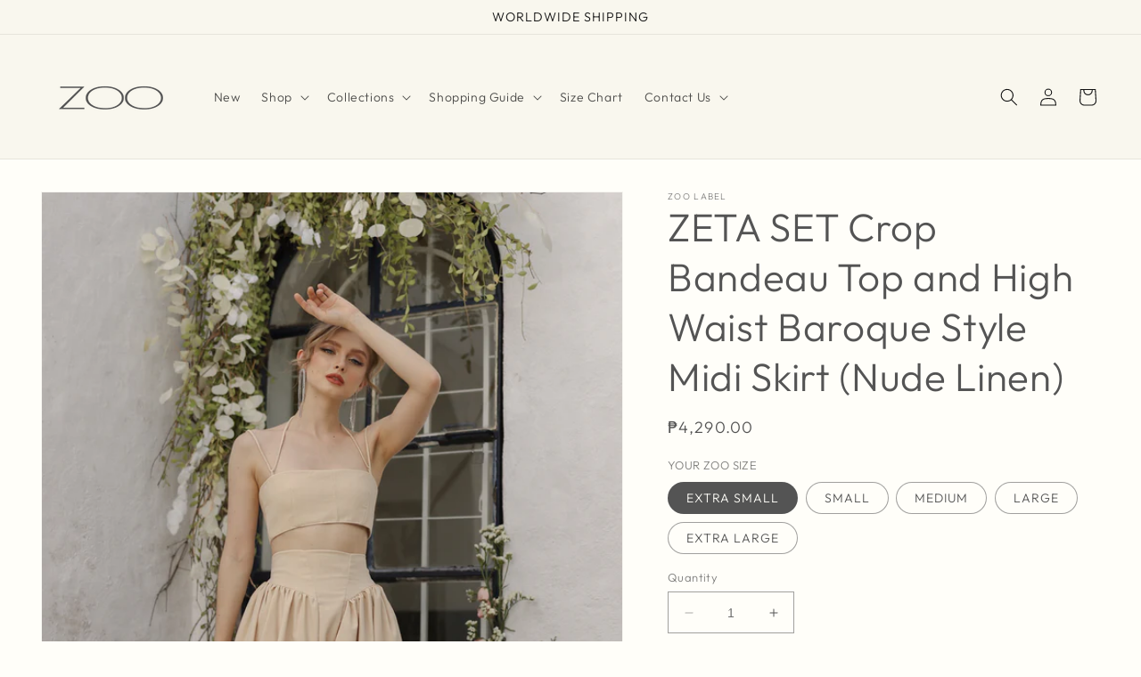

--- FILE ---
content_type: text/html; charset=utf-8
request_url: https://zoo.com.ph/products/zeta-set-crop-bandeau-top-and-high-waist-baroque-style-midi-skirt-nude-linen
body_size: 26793
content:
<!doctype html>
<html class="no-js" lang="en">
  <head>
    <meta charset="utf-8">
    <meta http-equiv="X-UA-Compatible" content="IE=edge">
    <meta name="viewport" content="width=device-width,initial-scale=1">
    <meta name="theme-color" content="">
    <link rel="canonical" href="https://zoo.com.ph/products/zeta-set-crop-bandeau-top-and-high-waist-baroque-style-midi-skirt-nude-linen"><link rel="preconnect" href="https://fonts.shopifycdn.com" crossorigin><title>
      ZETA SET Crop Bandeau Top and High Waist Baroque Style Midi Skirt (Nud
 &ndash; Zoo Label</title>

    
      <meta name="description" content="Sun soaked easy glamour. The Zeta Set features a strappy bandeau top and a structured high waist baroque style midi skirt. Fully Lined.Material: Linen BlendTop Length: 5.5 inches from bustSkirt Length: 38.5 inchesAlso available for made-to-order (MTO) in other colors and sizes. Please send us an inquiry.">
    

    

<meta property="og:site_name" content="Zoo Label">
<meta property="og:url" content="https://zoo.com.ph/products/zeta-set-crop-bandeau-top-and-high-waist-baroque-style-midi-skirt-nude-linen">
<meta property="og:title" content="ZETA SET Crop Bandeau Top and High Waist Baroque Style Midi Skirt (Nud">
<meta property="og:type" content="product">
<meta property="og:description" content="Sun soaked easy glamour. The Zeta Set features a strappy bandeau top and a structured high waist baroque style midi skirt. Fully Lined.Material: Linen BlendTop Length: 5.5 inches from bustSkirt Length: 38.5 inchesAlso available for made-to-order (MTO) in other colors and sizes. Please send us an inquiry."><meta property="og:image" content="http://zoo.com.ph/cdn/shop/products/first-LAMIA22SET2WEB-156_59b927fc-941f-48e4-bc40-6135c03bf3af.jpg?v=1690488063">
  <meta property="og:image:secure_url" content="https://zoo.com.ph/cdn/shop/products/first-LAMIA22SET2WEB-156_59b927fc-941f-48e4-bc40-6135c03bf3af.jpg?v=1690488063">
  <meta property="og:image:width" content="1000">
  <meta property="og:image:height" content="1499"><meta property="og:price:amount" content="4,290.00">
  <meta property="og:price:currency" content="PHP"><meta name="twitter:card" content="summary_large_image">
<meta name="twitter:title" content="ZETA SET Crop Bandeau Top and High Waist Baroque Style Midi Skirt (Nud">
<meta name="twitter:description" content="Sun soaked easy glamour. The Zeta Set features a strappy bandeau top and a structured high waist baroque style midi skirt. Fully Lined.Material: Linen BlendTop Length: 5.5 inches from bustSkirt Length: 38.5 inchesAlso available for made-to-order (MTO) in other colors and sizes. Please send us an inquiry.">


    <script src="//zoo.com.ph/cdn/shop/t/1/assets/constants.js?v=58251544750838685771686915625" defer="defer"></script>
    <script src="//zoo.com.ph/cdn/shop/t/1/assets/pubsub.js?v=158357773527763999511686915635" defer="defer"></script>
    <script src="//zoo.com.ph/cdn/shop/t/1/assets/global.js?v=139248116715221171191686915628" defer="defer"></script><script src="//zoo.com.ph/cdn/shop/t/1/assets/animations.js?v=114255849464433187621686915596" defer="defer"></script><script>window.performance && window.performance.mark && window.performance.mark('shopify.content_for_header.start');</script><meta id="shopify-digital-wallet" name="shopify-digital-wallet" content="/77546127642/digital_wallets/dialog">
<meta name="shopify-checkout-api-token" content="c18a5cb7308918c8d73961eb419e197e">
<meta id="in-context-paypal-metadata" data-shop-id="77546127642" data-venmo-supported="false" data-environment="production" data-locale="en_US" data-paypal-v4="true" data-currency="PHP">
<link rel="alternate" type="application/json+oembed" href="https://zoo.com.ph/products/zeta-set-crop-bandeau-top-and-high-waist-baroque-style-midi-skirt-nude-linen.oembed">
<script async="async" src="/checkouts/internal/preloads.js?locale=en-PH"></script>
<script id="shopify-features" type="application/json">{"accessToken":"c18a5cb7308918c8d73961eb419e197e","betas":["rich-media-storefront-analytics"],"domain":"zoo.com.ph","predictiveSearch":true,"shopId":77546127642,"locale":"en"}</script>
<script>var Shopify = Shopify || {};
Shopify.shop = "671327-3.myshopify.com";
Shopify.locale = "en";
Shopify.currency = {"active":"PHP","rate":"1.0"};
Shopify.country = "PH";
Shopify.theme = {"name":"Dawn","id":152063869210,"schema_name":"Dawn","schema_version":"10.0.0","theme_store_id":887,"role":"main"};
Shopify.theme.handle = "null";
Shopify.theme.style = {"id":null,"handle":null};
Shopify.cdnHost = "zoo.com.ph/cdn";
Shopify.routes = Shopify.routes || {};
Shopify.routes.root = "/";</script>
<script type="module">!function(o){(o.Shopify=o.Shopify||{}).modules=!0}(window);</script>
<script>!function(o){function n(){var o=[];function n(){o.push(Array.prototype.slice.apply(arguments))}return n.q=o,n}var t=o.Shopify=o.Shopify||{};t.loadFeatures=n(),t.autoloadFeatures=n()}(window);</script>
<script id="shop-js-analytics" type="application/json">{"pageType":"product"}</script>
<script defer="defer" async type="module" src="//zoo.com.ph/cdn/shopifycloud/shop-js/modules/v2/client.init-shop-cart-sync_BApSsMSl.en.esm.js"></script>
<script defer="defer" async type="module" src="//zoo.com.ph/cdn/shopifycloud/shop-js/modules/v2/chunk.common_CBoos6YZ.esm.js"></script>
<script type="module">
  await import("//zoo.com.ph/cdn/shopifycloud/shop-js/modules/v2/client.init-shop-cart-sync_BApSsMSl.en.esm.js");
await import("//zoo.com.ph/cdn/shopifycloud/shop-js/modules/v2/chunk.common_CBoos6YZ.esm.js");

  window.Shopify.SignInWithShop?.initShopCartSync?.({"fedCMEnabled":true,"windoidEnabled":true});

</script>
<script id="__st">var __st={"a":77546127642,"offset":28800,"reqid":"f7be4abc-b06e-4662-8af3-dd900c5d0ad1-1768918746","pageurl":"zoo.com.ph\/products\/zeta-set-crop-bandeau-top-and-high-waist-baroque-style-midi-skirt-nude-linen","u":"768776577d7e","p":"product","rtyp":"product","rid":8455329349914};</script>
<script>window.ShopifyPaypalV4VisibilityTracking = true;</script>
<script id="captcha-bootstrap">!function(){'use strict';const t='contact',e='account',n='new_comment',o=[[t,t],['blogs',n],['comments',n],[t,'customer']],c=[[e,'customer_login'],[e,'guest_login'],[e,'recover_customer_password'],[e,'create_customer']],r=t=>t.map((([t,e])=>`form[action*='/${t}']:not([data-nocaptcha='true']) input[name='form_type'][value='${e}']`)).join(','),a=t=>()=>t?[...document.querySelectorAll(t)].map((t=>t.form)):[];function s(){const t=[...o],e=r(t);return a(e)}const i='password',u='form_key',d=['recaptcha-v3-token','g-recaptcha-response','h-captcha-response',i],f=()=>{try{return window.sessionStorage}catch{return}},m='__shopify_v',_=t=>t.elements[u];function p(t,e,n=!1){try{const o=window.sessionStorage,c=JSON.parse(o.getItem(e)),{data:r}=function(t){const{data:e,action:n}=t;return t[m]||n?{data:e,action:n}:{data:t,action:n}}(c);for(const[e,n]of Object.entries(r))t.elements[e]&&(t.elements[e].value=n);n&&o.removeItem(e)}catch(o){console.error('form repopulation failed',{error:o})}}const l='form_type',E='cptcha';function T(t){t.dataset[E]=!0}const w=window,h=w.document,L='Shopify',v='ce_forms',y='captcha';let A=!1;((t,e)=>{const n=(g='f06e6c50-85a8-45c8-87d0-21a2b65856fe',I='https://cdn.shopify.com/shopifycloud/storefront-forms-hcaptcha/ce_storefront_forms_captcha_hcaptcha.v1.5.2.iife.js',D={infoText:'Protected by hCaptcha',privacyText:'Privacy',termsText:'Terms'},(t,e,n)=>{const o=w[L][v],c=o.bindForm;if(c)return c(t,g,e,D).then(n);var r;o.q.push([[t,g,e,D],n]),r=I,A||(h.body.append(Object.assign(h.createElement('script'),{id:'captcha-provider',async:!0,src:r})),A=!0)});var g,I,D;w[L]=w[L]||{},w[L][v]=w[L][v]||{},w[L][v].q=[],w[L][y]=w[L][y]||{},w[L][y].protect=function(t,e){n(t,void 0,e),T(t)},Object.freeze(w[L][y]),function(t,e,n,w,h,L){const[v,y,A,g]=function(t,e,n){const i=e?o:[],u=t?c:[],d=[...i,...u],f=r(d),m=r(i),_=r(d.filter((([t,e])=>n.includes(e))));return[a(f),a(m),a(_),s()]}(w,h,L),I=t=>{const e=t.target;return e instanceof HTMLFormElement?e:e&&e.form},D=t=>v().includes(t);t.addEventListener('submit',(t=>{const e=I(t);if(!e)return;const n=D(e)&&!e.dataset.hcaptchaBound&&!e.dataset.recaptchaBound,o=_(e),c=g().includes(e)&&(!o||!o.value);(n||c)&&t.preventDefault(),c&&!n&&(function(t){try{if(!f())return;!function(t){const e=f();if(!e)return;const n=_(t);if(!n)return;const o=n.value;o&&e.removeItem(o)}(t);const e=Array.from(Array(32),(()=>Math.random().toString(36)[2])).join('');!function(t,e){_(t)||t.append(Object.assign(document.createElement('input'),{type:'hidden',name:u})),t.elements[u].value=e}(t,e),function(t,e){const n=f();if(!n)return;const o=[...t.querySelectorAll(`input[type='${i}']`)].map((({name:t})=>t)),c=[...d,...o],r={};for(const[a,s]of new FormData(t).entries())c.includes(a)||(r[a]=s);n.setItem(e,JSON.stringify({[m]:1,action:t.action,data:r}))}(t,e)}catch(e){console.error('failed to persist form',e)}}(e),e.submit())}));const S=(t,e)=>{t&&!t.dataset[E]&&(n(t,e.some((e=>e===t))),T(t))};for(const o of['focusin','change'])t.addEventListener(o,(t=>{const e=I(t);D(e)&&S(e,y())}));const B=e.get('form_key'),M=e.get(l),P=B&&M;t.addEventListener('DOMContentLoaded',(()=>{const t=y();if(P)for(const e of t)e.elements[l].value===M&&p(e,B);[...new Set([...A(),...v().filter((t=>'true'===t.dataset.shopifyCaptcha))])].forEach((e=>S(e,t)))}))}(h,new URLSearchParams(w.location.search),n,t,e,['guest_login'])})(!0,!0)}();</script>
<script integrity="sha256-4kQ18oKyAcykRKYeNunJcIwy7WH5gtpwJnB7kiuLZ1E=" data-source-attribution="shopify.loadfeatures" defer="defer" src="//zoo.com.ph/cdn/shopifycloud/storefront/assets/storefront/load_feature-a0a9edcb.js" crossorigin="anonymous"></script>
<script data-source-attribution="shopify.dynamic_checkout.dynamic.init">var Shopify=Shopify||{};Shopify.PaymentButton=Shopify.PaymentButton||{isStorefrontPortableWallets:!0,init:function(){window.Shopify.PaymentButton.init=function(){};var t=document.createElement("script");t.src="https://zoo.com.ph/cdn/shopifycloud/portable-wallets/latest/portable-wallets.en.js",t.type="module",document.head.appendChild(t)}};
</script>
<script data-source-attribution="shopify.dynamic_checkout.buyer_consent">
  function portableWalletsHideBuyerConsent(e){var t=document.getElementById("shopify-buyer-consent"),n=document.getElementById("shopify-subscription-policy-button");t&&n&&(t.classList.add("hidden"),t.setAttribute("aria-hidden","true"),n.removeEventListener("click",e))}function portableWalletsShowBuyerConsent(e){var t=document.getElementById("shopify-buyer-consent"),n=document.getElementById("shopify-subscription-policy-button");t&&n&&(t.classList.remove("hidden"),t.removeAttribute("aria-hidden"),n.addEventListener("click",e))}window.Shopify?.PaymentButton&&(window.Shopify.PaymentButton.hideBuyerConsent=portableWalletsHideBuyerConsent,window.Shopify.PaymentButton.showBuyerConsent=portableWalletsShowBuyerConsent);
</script>
<script data-source-attribution="shopify.dynamic_checkout.cart.bootstrap">document.addEventListener("DOMContentLoaded",(function(){function t(){return document.querySelector("shopify-accelerated-checkout-cart, shopify-accelerated-checkout")}if(t())Shopify.PaymentButton.init();else{new MutationObserver((function(e,n){t()&&(Shopify.PaymentButton.init(),n.disconnect())})).observe(document.body,{childList:!0,subtree:!0})}}));
</script>
<link id="shopify-accelerated-checkout-styles" rel="stylesheet" media="screen" href="https://zoo.com.ph/cdn/shopifycloud/portable-wallets/latest/accelerated-checkout-backwards-compat.css" crossorigin="anonymous">
<style id="shopify-accelerated-checkout-cart">
        #shopify-buyer-consent {
  margin-top: 1em;
  display: inline-block;
  width: 100%;
}

#shopify-buyer-consent.hidden {
  display: none;
}

#shopify-subscription-policy-button {
  background: none;
  border: none;
  padding: 0;
  text-decoration: underline;
  font-size: inherit;
  cursor: pointer;
}

#shopify-subscription-policy-button::before {
  box-shadow: none;
}

      </style>
<script id="sections-script" data-sections="header" defer="defer" src="//zoo.com.ph/cdn/shop/t/1/compiled_assets/scripts.js?v=1812"></script>
<script>window.performance && window.performance.mark && window.performance.mark('shopify.content_for_header.end');</script>


    <style data-shopify>
      @font-face {
  font-family: Outfit;
  font-weight: 300;
  font-style: normal;
  font-display: swap;
  src: url("//zoo.com.ph/cdn/fonts/outfit/outfit_n3.8c97ae4c4fac7c2ea467a6dc784857f4de7e0e37.woff2") format("woff2"),
       url("//zoo.com.ph/cdn/fonts/outfit/outfit_n3.b50a189ccde91f9bceee88f207c18c09f0b62a7b.woff") format("woff");
}

      @font-face {
  font-family: Outfit;
  font-weight: 700;
  font-style: normal;
  font-display: swap;
  src: url("//zoo.com.ph/cdn/fonts/outfit/outfit_n7.bfc2ca767cd7c6962e82c320123933a7812146d6.woff2") format("woff2"),
       url("//zoo.com.ph/cdn/fonts/outfit/outfit_n7.f0b22ea9a32b6f1f6f493dd3a7113aae3464d8b2.woff") format("woff");
}

      
      
      @font-face {
  font-family: Outfit;
  font-weight: 300;
  font-style: normal;
  font-display: swap;
  src: url("//zoo.com.ph/cdn/fonts/outfit/outfit_n3.8c97ae4c4fac7c2ea467a6dc784857f4de7e0e37.woff2") format("woff2"),
       url("//zoo.com.ph/cdn/fonts/outfit/outfit_n3.b50a189ccde91f9bceee88f207c18c09f0b62a7b.woff") format("woff");
}


      
        :root,
        .color-background-1 {
          --color-background: 255,254,249;
        
          --gradient-background: #fffef9;
        
        --color-foreground: 84,84,84;
        --color-shadow: 84,84,84;
        --color-button: 84,84,84;
        --color-button-text: 255,255,255;
        --color-secondary-button: 255,254,249;
        --color-secondary-button-text: 84,84,84;
        --color-link: 84,84,84;
        --color-badge-foreground: 84,84,84;
        --color-badge-background: 255,254,249;
        --color-badge-border: 84,84,84;
        --payment-terms-background-color: rgb(255 254 249);
      }
      
        
        .color-background-2 {
          --color-background: 249,247,238;
        
          --gradient-background: #f9f7ee;
        
        --color-foreground: 18,18,18;
        --color-shadow: 18,18,18;
        --color-button: 18,18,18;
        --color-button-text: 243,243,243;
        --color-secondary-button: 249,247,238;
        --color-secondary-button-text: 18,18,18;
        --color-link: 18,18,18;
        --color-badge-foreground: 18,18,18;
        --color-badge-background: 249,247,238;
        --color-badge-border: 18,18,18;
        --payment-terms-background-color: rgb(249 247 238);
      }
      
        
        .color-inverse {
          --color-background: 36,40,51;
        
          --gradient-background: #242833;
        
        --color-foreground: 255,255,255;
        --color-shadow: 18,18,18;
        --color-button: 255,255,255;
        --color-button-text: 0,0,0;
        --color-secondary-button: 36,40,51;
        --color-secondary-button-text: 255,255,255;
        --color-link: 255,255,255;
        --color-badge-foreground: 255,255,255;
        --color-badge-background: 36,40,51;
        --color-badge-border: 255,255,255;
        --payment-terms-background-color: rgb(36 40 51);
      }
      
        
        .color-accent-1 {
          --color-background: 18,18,18;
        
          --gradient-background: #121212;
        
        --color-foreground: 255,255,255;
        --color-shadow: 18,18,18;
        --color-button: 255,255,255;
        --color-button-text: 18,18,18;
        --color-secondary-button: 18,18,18;
        --color-secondary-button-text: 255,255,255;
        --color-link: 255,255,255;
        --color-badge-foreground: 255,255,255;
        --color-badge-background: 18,18,18;
        --color-badge-border: 255,255,255;
        --payment-terms-background-color: rgb(18 18 18);
      }
      
        
        .color-accent-2 {
          --color-background: ,,;
        
          --gradient-background: linear-gradient(180deg, rgba(198, 16, 16, 1), rgba(185, 7, 26, 1) 92%, rgba(221, 39, 57, 1) 100%);
        
        --color-foreground: 255,255,255;
        --color-shadow: 18,18,18;
        --color-button: 255,255,255;
        --color-button-text: 51,79,180;
        --color-secondary-button: ,,;
        --color-secondary-button-text: 255,255,255;
        --color-link: 255,255,255;
        --color-badge-foreground: 255,255,255;
        --color-badge-background: ,,;
        --color-badge-border: 255,255,255;
        --payment-terms-background-color: rgb();
      }
      
        
        .color-scheme-7f86ce9d-7bc5-4578-ab9c-ce8950717475 {
          --color-background: 255,247,212;
        
          --gradient-background: #fff7d4;
        
        --color-foreground: 84,84,84;
        --color-shadow: 84,84,84;
        --color-button: 84,84,84;
        --color-button-text: 255,255,255;
        --color-secondary-button: 255,247,212;
        --color-secondary-button-text: 84,84,84;
        --color-link: 84,84,84;
        --color-badge-foreground: 84,84,84;
        --color-badge-background: 255,247,212;
        --color-badge-border: 84,84,84;
        --payment-terms-background-color: rgb(255 247 212);
      }
      
        
        .color-scheme-ebb675f7-d95b-42f7-86b6-22fec73b52dd {
          --color-background: 147,8,8;
        
          --gradient-background: #930808;
        
        --color-foreground: 255,254,249;
        --color-shadow: 84,84,84;
        --color-button: 84,84,84;
        --color-button-text: 255,255,255;
        --color-secondary-button: 147,8,8;
        --color-secondary-button-text: 84,84,84;
        --color-link: 84,84,84;
        --color-badge-foreground: 255,254,249;
        --color-badge-background: 147,8,8;
        --color-badge-border: 255,254,249;
        --payment-terms-background-color: rgb(147 8 8);
      }
      

      body, .color-background-1, .color-background-2, .color-inverse, .color-accent-1, .color-accent-2, .color-scheme-7f86ce9d-7bc5-4578-ab9c-ce8950717475, .color-scheme-ebb675f7-d95b-42f7-86b6-22fec73b52dd {
        color: rgba(var(--color-foreground), 0.75);
        background-color: rgb(var(--color-background));
      }

      :root {
        --font-body-family: Outfit, sans-serif;
        --font-body-style: normal;
        --font-body-weight: 300;
        --font-body-weight-bold: 600;

        --font-heading-family: Outfit, sans-serif;
        --font-heading-style: normal;
        --font-heading-weight: 300;

        --font-body-scale: 1.0;
        --font-heading-scale: 1.1;

        --media-padding: px;
        --media-border-opacity: 0.05;
        --media-border-width: 1px;
        --media-radius: 0px;
        --media-shadow-opacity: 0.0;
        --media-shadow-horizontal-offset: 0px;
        --media-shadow-vertical-offset: 4px;
        --media-shadow-blur-radius: 5px;
        --media-shadow-visible: 0;

        --page-width: 160rem;
        --page-width-margin: 0rem;

        --product-card-image-padding: 0.0rem;
        --product-card-corner-radius: 0.0rem;
        --product-card-text-alignment: left;
        --product-card-border-width: 0.0rem;
        --product-card-border-opacity: 0.1;
        --product-card-shadow-opacity: 0.0;
        --product-card-shadow-visible: 0;
        --product-card-shadow-horizontal-offset: 0.0rem;
        --product-card-shadow-vertical-offset: 0.4rem;
        --product-card-shadow-blur-radius: 0.5rem;

        --collection-card-image-padding: 0.0rem;
        --collection-card-corner-radius: 0.0rem;
        --collection-card-text-alignment: left;
        --collection-card-border-width: 0.0rem;
        --collection-card-border-opacity: 0.1;
        --collection-card-shadow-opacity: 0.0;
        --collection-card-shadow-visible: 0;
        --collection-card-shadow-horizontal-offset: 0.0rem;
        --collection-card-shadow-vertical-offset: 0.4rem;
        --collection-card-shadow-blur-radius: 0.5rem;

        --blog-card-image-padding: 0.0rem;
        --blog-card-corner-radius: 0.0rem;
        --blog-card-text-alignment: left;
        --blog-card-border-width: 0.0rem;
        --blog-card-border-opacity: 0.1;
        --blog-card-shadow-opacity: 0.0;
        --blog-card-shadow-visible: 0;
        --blog-card-shadow-horizontal-offset: 0.0rem;
        --blog-card-shadow-vertical-offset: 0.4rem;
        --blog-card-shadow-blur-radius: 0.5rem;

        --badge-corner-radius: 4.0rem;

        --popup-border-width: 0px;
        --popup-border-opacity: 0.1;
        --popup-corner-radius: 0px;
        --popup-shadow-opacity: 0.0;
        --popup-shadow-horizontal-offset: 0px;
        --popup-shadow-vertical-offset: 4px;
        --popup-shadow-blur-radius: 5px;

        --drawer-border-width: 1px;
        --drawer-border-opacity: 0.1;
        --drawer-shadow-opacity: 0.0;
        --drawer-shadow-horizontal-offset: 0px;
        --drawer-shadow-vertical-offset: 4px;
        --drawer-shadow-blur-radius: 5px;

        --spacing-sections-desktop: 0px;
        --spacing-sections-mobile: 0px;

        --grid-desktop-vertical-spacing: 8px;
        --grid-desktop-horizontal-spacing: 8px;
        --grid-mobile-vertical-spacing: 4px;
        --grid-mobile-horizontal-spacing: 4px;

        --text-boxes-border-opacity: 0.1;
        --text-boxes-border-width: 0px;
        --text-boxes-radius: 0px;
        --text-boxes-shadow-opacity: 0.0;
        --text-boxes-shadow-visible: 0;
        --text-boxes-shadow-horizontal-offset: 0px;
        --text-boxes-shadow-vertical-offset: 4px;
        --text-boxes-shadow-blur-radius: 5px;

        --buttons-radius: 0px;
        --buttons-radius-outset: 0px;
        --buttons-border-width: 1px;
        --buttons-border-opacity: 1.0;
        --buttons-shadow-opacity: 0.0;
        --buttons-shadow-visible: 0;
        --buttons-shadow-horizontal-offset: 0px;
        --buttons-shadow-vertical-offset: 4px;
        --buttons-shadow-blur-radius: 5px;
        --buttons-border-offset: 0px;

        --inputs-radius: 0px;
        --inputs-border-width: 1px;
        --inputs-border-opacity: 0.55;
        --inputs-shadow-opacity: 0.0;
        --inputs-shadow-horizontal-offset: 0px;
        --inputs-margin-offset: 0px;
        --inputs-shadow-vertical-offset: 4px;
        --inputs-shadow-blur-radius: 5px;
        --inputs-radius-outset: 0px;

        --variant-pills-radius: 40px;
        --variant-pills-border-width: 1px;
        --variant-pills-border-opacity: 0.55;
        --variant-pills-shadow-opacity: 0.0;
        --variant-pills-shadow-horizontal-offset: 0px;
        --variant-pills-shadow-vertical-offset: 4px;
        --variant-pills-shadow-blur-radius: 5px;
      }

      *,
      *::before,
      *::after {
        box-sizing: inherit;
      }

      html {
        box-sizing: border-box;
        font-size: calc(var(--font-body-scale) * 62.5%);
        height: 100%;
      }

      body {
        display: grid;
        grid-template-rows: auto auto 1fr auto;
        grid-template-columns: 100%;
        min-height: 100%;
        margin: 0;
        font-size: 1.5rem;
        letter-spacing: 0.06rem;
        line-height: calc(1 + 0.8 / var(--font-body-scale));
        font-family: var(--font-body-family);
        font-style: var(--font-body-style);
        font-weight: var(--font-body-weight);
      }

      @media screen and (min-width: 750px) {
        body {
          font-size: 1.6rem;
        }
      }
    </style>

    <link href="//zoo.com.ph/cdn/shop/t/1/assets/base.css?v=117828829876360325261686915597" rel="stylesheet" type="text/css" media="all" />
<link rel="preload" as="font" href="//zoo.com.ph/cdn/fonts/outfit/outfit_n3.8c97ae4c4fac7c2ea467a6dc784857f4de7e0e37.woff2" type="font/woff2" crossorigin><link rel="preload" as="font" href="//zoo.com.ph/cdn/fonts/outfit/outfit_n3.8c97ae4c4fac7c2ea467a6dc784857f4de7e0e37.woff2" type="font/woff2" crossorigin><link
        rel="stylesheet"
        href="//zoo.com.ph/cdn/shop/t/1/assets/component-predictive-search.css?v=118923337488134913561686915621"
        media="print"
        onload="this.media='all'"
      ><script>
      document.documentElement.className = document.documentElement.className.replace('no-js', 'js');
      if (Shopify.designMode) {
        document.documentElement.classList.add('shopify-design-mode');
      }
    </script>
  <link href="https://monorail-edge.shopifysvc.com" rel="dns-prefetch">
<script>(function(){if ("sendBeacon" in navigator && "performance" in window) {try {var session_token_from_headers = performance.getEntriesByType('navigation')[0].serverTiming.find(x => x.name == '_s').description;} catch {var session_token_from_headers = undefined;}var session_cookie_matches = document.cookie.match(/_shopify_s=([^;]*)/);var session_token_from_cookie = session_cookie_matches && session_cookie_matches.length === 2 ? session_cookie_matches[1] : "";var session_token = session_token_from_headers || session_token_from_cookie || "";function handle_abandonment_event(e) {var entries = performance.getEntries().filter(function(entry) {return /monorail-edge.shopifysvc.com/.test(entry.name);});if (!window.abandonment_tracked && entries.length === 0) {window.abandonment_tracked = true;var currentMs = Date.now();var navigation_start = performance.timing.navigationStart;var payload = {shop_id: 77546127642,url: window.location.href,navigation_start,duration: currentMs - navigation_start,session_token,page_type: "product"};window.navigator.sendBeacon("https://monorail-edge.shopifysvc.com/v1/produce", JSON.stringify({schema_id: "online_store_buyer_site_abandonment/1.1",payload: payload,metadata: {event_created_at_ms: currentMs,event_sent_at_ms: currentMs}}));}}window.addEventListener('pagehide', handle_abandonment_event);}}());</script>
<script id="web-pixels-manager-setup">(function e(e,d,r,n,o){if(void 0===o&&(o={}),!Boolean(null===(a=null===(i=window.Shopify)||void 0===i?void 0:i.analytics)||void 0===a?void 0:a.replayQueue)){var i,a;window.Shopify=window.Shopify||{};var t=window.Shopify;t.analytics=t.analytics||{};var s=t.analytics;s.replayQueue=[],s.publish=function(e,d,r){return s.replayQueue.push([e,d,r]),!0};try{self.performance.mark("wpm:start")}catch(e){}var l=function(){var e={modern:/Edge?\/(1{2}[4-9]|1[2-9]\d|[2-9]\d{2}|\d{4,})\.\d+(\.\d+|)|Firefox\/(1{2}[4-9]|1[2-9]\d|[2-9]\d{2}|\d{4,})\.\d+(\.\d+|)|Chrom(ium|e)\/(9{2}|\d{3,})\.\d+(\.\d+|)|(Maci|X1{2}).+ Version\/(15\.\d+|(1[6-9]|[2-9]\d|\d{3,})\.\d+)([,.]\d+|)( \(\w+\)|)( Mobile\/\w+|) Safari\/|Chrome.+OPR\/(9{2}|\d{3,})\.\d+\.\d+|(CPU[ +]OS|iPhone[ +]OS|CPU[ +]iPhone|CPU IPhone OS|CPU iPad OS)[ +]+(15[._]\d+|(1[6-9]|[2-9]\d|\d{3,})[._]\d+)([._]\d+|)|Android:?[ /-](13[3-9]|1[4-9]\d|[2-9]\d{2}|\d{4,})(\.\d+|)(\.\d+|)|Android.+Firefox\/(13[5-9]|1[4-9]\d|[2-9]\d{2}|\d{4,})\.\d+(\.\d+|)|Android.+Chrom(ium|e)\/(13[3-9]|1[4-9]\d|[2-9]\d{2}|\d{4,})\.\d+(\.\d+|)|SamsungBrowser\/([2-9]\d|\d{3,})\.\d+/,legacy:/Edge?\/(1[6-9]|[2-9]\d|\d{3,})\.\d+(\.\d+|)|Firefox\/(5[4-9]|[6-9]\d|\d{3,})\.\d+(\.\d+|)|Chrom(ium|e)\/(5[1-9]|[6-9]\d|\d{3,})\.\d+(\.\d+|)([\d.]+$|.*Safari\/(?![\d.]+ Edge\/[\d.]+$))|(Maci|X1{2}).+ Version\/(10\.\d+|(1[1-9]|[2-9]\d|\d{3,})\.\d+)([,.]\d+|)( \(\w+\)|)( Mobile\/\w+|) Safari\/|Chrome.+OPR\/(3[89]|[4-9]\d|\d{3,})\.\d+\.\d+|(CPU[ +]OS|iPhone[ +]OS|CPU[ +]iPhone|CPU IPhone OS|CPU iPad OS)[ +]+(10[._]\d+|(1[1-9]|[2-9]\d|\d{3,})[._]\d+)([._]\d+|)|Android:?[ /-](13[3-9]|1[4-9]\d|[2-9]\d{2}|\d{4,})(\.\d+|)(\.\d+|)|Mobile Safari.+OPR\/([89]\d|\d{3,})\.\d+\.\d+|Android.+Firefox\/(13[5-9]|1[4-9]\d|[2-9]\d{2}|\d{4,})\.\d+(\.\d+|)|Android.+Chrom(ium|e)\/(13[3-9]|1[4-9]\d|[2-9]\d{2}|\d{4,})\.\d+(\.\d+|)|Android.+(UC? ?Browser|UCWEB|U3)[ /]?(15\.([5-9]|\d{2,})|(1[6-9]|[2-9]\d|\d{3,})\.\d+)\.\d+|SamsungBrowser\/(5\.\d+|([6-9]|\d{2,})\.\d+)|Android.+MQ{2}Browser\/(14(\.(9|\d{2,})|)|(1[5-9]|[2-9]\d|\d{3,})(\.\d+|))(\.\d+|)|K[Aa][Ii]OS\/(3\.\d+|([4-9]|\d{2,})\.\d+)(\.\d+|)/},d=e.modern,r=e.legacy,n=navigator.userAgent;return n.match(d)?"modern":n.match(r)?"legacy":"unknown"}(),u="modern"===l?"modern":"legacy",c=(null!=n?n:{modern:"",legacy:""})[u],f=function(e){return[e.baseUrl,"/wpm","/b",e.hashVersion,"modern"===e.buildTarget?"m":"l",".js"].join("")}({baseUrl:d,hashVersion:r,buildTarget:u}),m=function(e){var d=e.version,r=e.bundleTarget,n=e.surface,o=e.pageUrl,i=e.monorailEndpoint;return{emit:function(e){var a=e.status,t=e.errorMsg,s=(new Date).getTime(),l=JSON.stringify({metadata:{event_sent_at_ms:s},events:[{schema_id:"web_pixels_manager_load/3.1",payload:{version:d,bundle_target:r,page_url:o,status:a,surface:n,error_msg:t},metadata:{event_created_at_ms:s}}]});if(!i)return console&&console.warn&&console.warn("[Web Pixels Manager] No Monorail endpoint provided, skipping logging."),!1;try{return self.navigator.sendBeacon.bind(self.navigator)(i,l)}catch(e){}var u=new XMLHttpRequest;try{return u.open("POST",i,!0),u.setRequestHeader("Content-Type","text/plain"),u.send(l),!0}catch(e){return console&&console.warn&&console.warn("[Web Pixels Manager] Got an unhandled error while logging to Monorail."),!1}}}}({version:r,bundleTarget:l,surface:e.surface,pageUrl:self.location.href,monorailEndpoint:e.monorailEndpoint});try{o.browserTarget=l,function(e){var d=e.src,r=e.async,n=void 0===r||r,o=e.onload,i=e.onerror,a=e.sri,t=e.scriptDataAttributes,s=void 0===t?{}:t,l=document.createElement("script"),u=document.querySelector("head"),c=document.querySelector("body");if(l.async=n,l.src=d,a&&(l.integrity=a,l.crossOrigin="anonymous"),s)for(var f in s)if(Object.prototype.hasOwnProperty.call(s,f))try{l.dataset[f]=s[f]}catch(e){}if(o&&l.addEventListener("load",o),i&&l.addEventListener("error",i),u)u.appendChild(l);else{if(!c)throw new Error("Did not find a head or body element to append the script");c.appendChild(l)}}({src:f,async:!0,onload:function(){if(!function(){var e,d;return Boolean(null===(d=null===(e=window.Shopify)||void 0===e?void 0:e.analytics)||void 0===d?void 0:d.initialized)}()){var d=window.webPixelsManager.init(e)||void 0;if(d){var r=window.Shopify.analytics;r.replayQueue.forEach((function(e){var r=e[0],n=e[1],o=e[2];d.publishCustomEvent(r,n,o)})),r.replayQueue=[],r.publish=d.publishCustomEvent,r.visitor=d.visitor,r.initialized=!0}}},onerror:function(){return m.emit({status:"failed",errorMsg:"".concat(f," has failed to load")})},sri:function(e){var d=/^sha384-[A-Za-z0-9+/=]+$/;return"string"==typeof e&&d.test(e)}(c)?c:"",scriptDataAttributes:o}),m.emit({status:"loading"})}catch(e){m.emit({status:"failed",errorMsg:(null==e?void 0:e.message)||"Unknown error"})}}})({shopId: 77546127642,storefrontBaseUrl: "https://zoo.com.ph",extensionsBaseUrl: "https://extensions.shopifycdn.com/cdn/shopifycloud/web-pixels-manager",monorailEndpoint: "https://monorail-edge.shopifysvc.com/unstable/produce_batch",surface: "storefront-renderer",enabledBetaFlags: ["2dca8a86"],webPixelsConfigList: [{"id":"shopify-app-pixel","configuration":"{}","eventPayloadVersion":"v1","runtimeContext":"STRICT","scriptVersion":"0450","apiClientId":"shopify-pixel","type":"APP","privacyPurposes":["ANALYTICS","MARKETING"]},{"id":"shopify-custom-pixel","eventPayloadVersion":"v1","runtimeContext":"LAX","scriptVersion":"0450","apiClientId":"shopify-pixel","type":"CUSTOM","privacyPurposes":["ANALYTICS","MARKETING"]}],isMerchantRequest: false,initData: {"shop":{"name":"Zoo Label","paymentSettings":{"currencyCode":"PHP"},"myshopifyDomain":"671327-3.myshopify.com","countryCode":"PH","storefrontUrl":"https:\/\/zoo.com.ph"},"customer":null,"cart":null,"checkout":null,"productVariants":[{"price":{"amount":4290.0,"currencyCode":"PHP"},"product":{"title":"ZETA SET Crop Bandeau Top and High Waist Baroque Style Midi Skirt (Nude Linen)","vendor":"Zoo Label","id":"8455329349914","untranslatedTitle":"ZETA SET Crop Bandeau Top and High Waist Baroque Style Midi Skirt (Nude Linen)","url":"\/products\/zeta-set-crop-bandeau-top-and-high-waist-baroque-style-midi-skirt-nude-linen","type":""},"id":"45795727507738","image":{"src":"\/\/zoo.com.ph\/cdn\/shop\/products\/first-LAMIA22SET2WEB-156_59b927fc-941f-48e4-bc40-6135c03bf3af.jpg?v=1690488063"},"sku":null,"title":"EXTRA SMALL","untranslatedTitle":"EXTRA SMALL"},{"price":{"amount":4290.0,"currencyCode":"PHP"},"product":{"title":"ZETA SET Crop Bandeau Top and High Waist Baroque Style Midi Skirt (Nude Linen)","vendor":"Zoo Label","id":"8455329349914","untranslatedTitle":"ZETA SET Crop Bandeau Top and High Waist Baroque Style Midi Skirt (Nude Linen)","url":"\/products\/zeta-set-crop-bandeau-top-and-high-waist-baroque-style-midi-skirt-nude-linen","type":""},"id":"45795727540506","image":{"src":"\/\/zoo.com.ph\/cdn\/shop\/products\/first-LAMIA22SET2WEB-156_59b927fc-941f-48e4-bc40-6135c03bf3af.jpg?v=1690488063"},"sku":null,"title":"SMALL","untranslatedTitle":"SMALL"},{"price":{"amount":4290.0,"currencyCode":"PHP"},"product":{"title":"ZETA SET Crop Bandeau Top and High Waist Baroque Style Midi Skirt (Nude Linen)","vendor":"Zoo Label","id":"8455329349914","untranslatedTitle":"ZETA SET Crop Bandeau Top and High Waist Baroque Style Midi Skirt (Nude Linen)","url":"\/products\/zeta-set-crop-bandeau-top-and-high-waist-baroque-style-midi-skirt-nude-linen","type":""},"id":"45795727573274","image":{"src":"\/\/zoo.com.ph\/cdn\/shop\/products\/first-LAMIA22SET2WEB-156_59b927fc-941f-48e4-bc40-6135c03bf3af.jpg?v=1690488063"},"sku":null,"title":"MEDIUM","untranslatedTitle":"MEDIUM"},{"price":{"amount":4290.0,"currencyCode":"PHP"},"product":{"title":"ZETA SET Crop Bandeau Top and High Waist Baroque Style Midi Skirt (Nude Linen)","vendor":"Zoo Label","id":"8455329349914","untranslatedTitle":"ZETA SET Crop Bandeau Top and High Waist Baroque Style Midi Skirt (Nude Linen)","url":"\/products\/zeta-set-crop-bandeau-top-and-high-waist-baroque-style-midi-skirt-nude-linen","type":""},"id":"45795727606042","image":{"src":"\/\/zoo.com.ph\/cdn\/shop\/products\/first-LAMIA22SET2WEB-156_59b927fc-941f-48e4-bc40-6135c03bf3af.jpg?v=1690488063"},"sku":null,"title":"LARGE","untranslatedTitle":"LARGE"},{"price":{"amount":4290.0,"currencyCode":"PHP"},"product":{"title":"ZETA SET Crop Bandeau Top and High Waist Baroque Style Midi Skirt (Nude Linen)","vendor":"Zoo Label","id":"8455329349914","untranslatedTitle":"ZETA SET Crop Bandeau Top and High Waist Baroque Style Midi Skirt (Nude Linen)","url":"\/products\/zeta-set-crop-bandeau-top-and-high-waist-baroque-style-midi-skirt-nude-linen","type":""},"id":"45795727638810","image":{"src":"\/\/zoo.com.ph\/cdn\/shop\/products\/first-LAMIA22SET2WEB-156_59b927fc-941f-48e4-bc40-6135c03bf3af.jpg?v=1690488063"},"sku":null,"title":"EXTRA LARGE","untranslatedTitle":"EXTRA LARGE"}],"purchasingCompany":null},},"https://zoo.com.ph/cdn","fcfee988w5aeb613cpc8e4bc33m6693e112",{"modern":"","legacy":""},{"shopId":"77546127642","storefrontBaseUrl":"https:\/\/zoo.com.ph","extensionBaseUrl":"https:\/\/extensions.shopifycdn.com\/cdn\/shopifycloud\/web-pixels-manager","surface":"storefront-renderer","enabledBetaFlags":"[\"2dca8a86\"]","isMerchantRequest":"false","hashVersion":"fcfee988w5aeb613cpc8e4bc33m6693e112","publish":"custom","events":"[[\"page_viewed\",{}],[\"product_viewed\",{\"productVariant\":{\"price\":{\"amount\":4290.0,\"currencyCode\":\"PHP\"},\"product\":{\"title\":\"ZETA SET Crop Bandeau Top and High Waist Baroque Style Midi Skirt (Nude Linen)\",\"vendor\":\"Zoo Label\",\"id\":\"8455329349914\",\"untranslatedTitle\":\"ZETA SET Crop Bandeau Top and High Waist Baroque Style Midi Skirt (Nude Linen)\",\"url\":\"\/products\/zeta-set-crop-bandeau-top-and-high-waist-baroque-style-midi-skirt-nude-linen\",\"type\":\"\"},\"id\":\"45795727507738\",\"image\":{\"src\":\"\/\/zoo.com.ph\/cdn\/shop\/products\/first-LAMIA22SET2WEB-156_59b927fc-941f-48e4-bc40-6135c03bf3af.jpg?v=1690488063\"},\"sku\":null,\"title\":\"EXTRA SMALL\",\"untranslatedTitle\":\"EXTRA SMALL\"}}]]"});</script><script>
  window.ShopifyAnalytics = window.ShopifyAnalytics || {};
  window.ShopifyAnalytics.meta = window.ShopifyAnalytics.meta || {};
  window.ShopifyAnalytics.meta.currency = 'PHP';
  var meta = {"product":{"id":8455329349914,"gid":"gid:\/\/shopify\/Product\/8455329349914","vendor":"Zoo Label","type":"","handle":"zeta-set-crop-bandeau-top-and-high-waist-baroque-style-midi-skirt-nude-linen","variants":[{"id":45795727507738,"price":429000,"name":"ZETA SET Crop Bandeau Top and High Waist Baroque Style Midi Skirt (Nude Linen) - EXTRA SMALL","public_title":"EXTRA SMALL","sku":null},{"id":45795727540506,"price":429000,"name":"ZETA SET Crop Bandeau Top and High Waist Baroque Style Midi Skirt (Nude Linen) - SMALL","public_title":"SMALL","sku":null},{"id":45795727573274,"price":429000,"name":"ZETA SET Crop Bandeau Top and High Waist Baroque Style Midi Skirt (Nude Linen) - MEDIUM","public_title":"MEDIUM","sku":null},{"id":45795727606042,"price":429000,"name":"ZETA SET Crop Bandeau Top and High Waist Baroque Style Midi Skirt (Nude Linen) - LARGE","public_title":"LARGE","sku":null},{"id":45795727638810,"price":429000,"name":"ZETA SET Crop Bandeau Top and High Waist Baroque Style Midi Skirt (Nude Linen) - EXTRA LARGE","public_title":"EXTRA LARGE","sku":null}],"remote":false},"page":{"pageType":"product","resourceType":"product","resourceId":8455329349914,"requestId":"f7be4abc-b06e-4662-8af3-dd900c5d0ad1-1768918746"}};
  for (var attr in meta) {
    window.ShopifyAnalytics.meta[attr] = meta[attr];
  }
</script>
<script class="analytics">
  (function () {
    var customDocumentWrite = function(content) {
      var jquery = null;

      if (window.jQuery) {
        jquery = window.jQuery;
      } else if (window.Checkout && window.Checkout.$) {
        jquery = window.Checkout.$;
      }

      if (jquery) {
        jquery('body').append(content);
      }
    };

    var hasLoggedConversion = function(token) {
      if (token) {
        return document.cookie.indexOf('loggedConversion=' + token) !== -1;
      }
      return false;
    }

    var setCookieIfConversion = function(token) {
      if (token) {
        var twoMonthsFromNow = new Date(Date.now());
        twoMonthsFromNow.setMonth(twoMonthsFromNow.getMonth() + 2);

        document.cookie = 'loggedConversion=' + token + '; expires=' + twoMonthsFromNow;
      }
    }

    var trekkie = window.ShopifyAnalytics.lib = window.trekkie = window.trekkie || [];
    if (trekkie.integrations) {
      return;
    }
    trekkie.methods = [
      'identify',
      'page',
      'ready',
      'track',
      'trackForm',
      'trackLink'
    ];
    trekkie.factory = function(method) {
      return function() {
        var args = Array.prototype.slice.call(arguments);
        args.unshift(method);
        trekkie.push(args);
        return trekkie;
      };
    };
    for (var i = 0; i < trekkie.methods.length; i++) {
      var key = trekkie.methods[i];
      trekkie[key] = trekkie.factory(key);
    }
    trekkie.load = function(config) {
      trekkie.config = config || {};
      trekkie.config.initialDocumentCookie = document.cookie;
      var first = document.getElementsByTagName('script')[0];
      var script = document.createElement('script');
      script.type = 'text/javascript';
      script.onerror = function(e) {
        var scriptFallback = document.createElement('script');
        scriptFallback.type = 'text/javascript';
        scriptFallback.onerror = function(error) {
                var Monorail = {
      produce: function produce(monorailDomain, schemaId, payload) {
        var currentMs = new Date().getTime();
        var event = {
          schema_id: schemaId,
          payload: payload,
          metadata: {
            event_created_at_ms: currentMs,
            event_sent_at_ms: currentMs
          }
        };
        return Monorail.sendRequest("https://" + monorailDomain + "/v1/produce", JSON.stringify(event));
      },
      sendRequest: function sendRequest(endpointUrl, payload) {
        // Try the sendBeacon API
        if (window && window.navigator && typeof window.navigator.sendBeacon === 'function' && typeof window.Blob === 'function' && !Monorail.isIos12()) {
          var blobData = new window.Blob([payload], {
            type: 'text/plain'
          });

          if (window.navigator.sendBeacon(endpointUrl, blobData)) {
            return true;
          } // sendBeacon was not successful

        } // XHR beacon

        var xhr = new XMLHttpRequest();

        try {
          xhr.open('POST', endpointUrl);
          xhr.setRequestHeader('Content-Type', 'text/plain');
          xhr.send(payload);
        } catch (e) {
          console.log(e);
        }

        return false;
      },
      isIos12: function isIos12() {
        return window.navigator.userAgent.lastIndexOf('iPhone; CPU iPhone OS 12_') !== -1 || window.navigator.userAgent.lastIndexOf('iPad; CPU OS 12_') !== -1;
      }
    };
    Monorail.produce('monorail-edge.shopifysvc.com',
      'trekkie_storefront_load_errors/1.1',
      {shop_id: 77546127642,
      theme_id: 152063869210,
      app_name: "storefront",
      context_url: window.location.href,
      source_url: "//zoo.com.ph/cdn/s/trekkie.storefront.cd680fe47e6c39ca5d5df5f0a32d569bc48c0f27.min.js"});

        };
        scriptFallback.async = true;
        scriptFallback.src = '//zoo.com.ph/cdn/s/trekkie.storefront.cd680fe47e6c39ca5d5df5f0a32d569bc48c0f27.min.js';
        first.parentNode.insertBefore(scriptFallback, first);
      };
      script.async = true;
      script.src = '//zoo.com.ph/cdn/s/trekkie.storefront.cd680fe47e6c39ca5d5df5f0a32d569bc48c0f27.min.js';
      first.parentNode.insertBefore(script, first);
    };
    trekkie.load(
      {"Trekkie":{"appName":"storefront","development":false,"defaultAttributes":{"shopId":77546127642,"isMerchantRequest":null,"themeId":152063869210,"themeCityHash":"2027927823788858861","contentLanguage":"en","currency":"PHP","eventMetadataId":"ec10a231-8bbf-44b1-bf42-e7cdfb44491c"},"isServerSideCookieWritingEnabled":true,"monorailRegion":"shop_domain","enabledBetaFlags":["65f19447"]},"Session Attribution":{},"S2S":{"facebookCapiEnabled":false,"source":"trekkie-storefront-renderer","apiClientId":580111}}
    );

    var loaded = false;
    trekkie.ready(function() {
      if (loaded) return;
      loaded = true;

      window.ShopifyAnalytics.lib = window.trekkie;

      var originalDocumentWrite = document.write;
      document.write = customDocumentWrite;
      try { window.ShopifyAnalytics.merchantGoogleAnalytics.call(this); } catch(error) {};
      document.write = originalDocumentWrite;

      window.ShopifyAnalytics.lib.page(null,{"pageType":"product","resourceType":"product","resourceId":8455329349914,"requestId":"f7be4abc-b06e-4662-8af3-dd900c5d0ad1-1768918746","shopifyEmitted":true});

      var match = window.location.pathname.match(/checkouts\/(.+)\/(thank_you|post_purchase)/)
      var token = match? match[1]: undefined;
      if (!hasLoggedConversion(token)) {
        setCookieIfConversion(token);
        window.ShopifyAnalytics.lib.track("Viewed Product",{"currency":"PHP","variantId":45795727507738,"productId":8455329349914,"productGid":"gid:\/\/shopify\/Product\/8455329349914","name":"ZETA SET Crop Bandeau Top and High Waist Baroque Style Midi Skirt (Nude Linen) - EXTRA SMALL","price":"4290.00","sku":null,"brand":"Zoo Label","variant":"EXTRA SMALL","category":"","nonInteraction":true,"remote":false},undefined,undefined,{"shopifyEmitted":true});
      window.ShopifyAnalytics.lib.track("monorail:\/\/trekkie_storefront_viewed_product\/1.1",{"currency":"PHP","variantId":45795727507738,"productId":8455329349914,"productGid":"gid:\/\/shopify\/Product\/8455329349914","name":"ZETA SET Crop Bandeau Top and High Waist Baroque Style Midi Skirt (Nude Linen) - EXTRA SMALL","price":"4290.00","sku":null,"brand":"Zoo Label","variant":"EXTRA SMALL","category":"","nonInteraction":true,"remote":false,"referer":"https:\/\/zoo.com.ph\/products\/zeta-set-crop-bandeau-top-and-high-waist-baroque-style-midi-skirt-nude-linen"});
      }
    });


        var eventsListenerScript = document.createElement('script');
        eventsListenerScript.async = true;
        eventsListenerScript.src = "//zoo.com.ph/cdn/shopifycloud/storefront/assets/shop_events_listener-3da45d37.js";
        document.getElementsByTagName('head')[0].appendChild(eventsListenerScript);

})();</script>
<script
  defer
  src="https://zoo.com.ph/cdn/shopifycloud/perf-kit/shopify-perf-kit-3.0.4.min.js"
  data-application="storefront-renderer"
  data-shop-id="77546127642"
  data-render-region="gcp-us-central1"
  data-page-type="product"
  data-theme-instance-id="152063869210"
  data-theme-name="Dawn"
  data-theme-version="10.0.0"
  data-monorail-region="shop_domain"
  data-resource-timing-sampling-rate="10"
  data-shs="true"
  data-shs-beacon="true"
  data-shs-export-with-fetch="true"
  data-shs-logs-sample-rate="1"
  data-shs-beacon-endpoint="https://zoo.com.ph/api/collect"
></script>
</head>

  <body class="gradient animate--hover-default">
    <a class="skip-to-content-link button visually-hidden" href="#MainContent">
      Skip to content
    </a>

<script src="//zoo.com.ph/cdn/shop/t/1/assets/cart.js?v=80361240427046189311686915598" defer="defer"></script>

<style>
  .drawer {
    visibility: hidden;
  }
</style>

<cart-drawer class="drawer is-empty">
  <div id="CartDrawer" class="cart-drawer">
    <div id="CartDrawer-Overlay" class="cart-drawer__overlay"></div>
    <div
      class="drawer__inner"
      role="dialog"
      aria-modal="true"
      aria-label="Your cart"
      tabindex="-1"
    ><div class="drawer__inner-empty">
          <div class="cart-drawer__warnings center">
            <div class="cart-drawer__empty-content">
              <h2 class="cart__empty-text">Your cart is empty</h2>
              <button
                class="drawer__close"
                type="button"
                onclick="this.closest('cart-drawer').close()"
                aria-label="Close"
              >
                <svg
  xmlns="http://www.w3.org/2000/svg"
  aria-hidden="true"
  focusable="false"
  class="icon icon-close"
  fill="none"
  viewBox="0 0 18 17"
>
  <path d="M.865 15.978a.5.5 0 00.707.707l7.433-7.431 7.579 7.282a.501.501 0 00.846-.37.5.5 0 00-.153-.351L9.712 8.546l7.417-7.416a.5.5 0 10-.707-.708L8.991 7.853 1.413.573a.5.5 0 10-.693.72l7.563 7.268-7.418 7.417z" fill="currentColor">
</svg>

              </button>
              <a href="/collections/all" class="button">
                Continue shopping
              </a><p class="cart__login-title h3">Have an account?</p>
                <p class="cart__login-paragraph">
                  <a href="/account/login" class="link underlined-link">Log in</a> to check out faster.
                </p></div>
          </div></div><div class="drawer__header">
        <h2 class="drawer__heading">Your cart</h2>
        <button
          class="drawer__close"
          type="button"
          onclick="this.closest('cart-drawer').close()"
          aria-label="Close"
        >
          <svg
  xmlns="http://www.w3.org/2000/svg"
  aria-hidden="true"
  focusable="false"
  class="icon icon-close"
  fill="none"
  viewBox="0 0 18 17"
>
  <path d="M.865 15.978a.5.5 0 00.707.707l7.433-7.431 7.579 7.282a.501.501 0 00.846-.37.5.5 0 00-.153-.351L9.712 8.546l7.417-7.416a.5.5 0 10-.707-.708L8.991 7.853 1.413.573a.5.5 0 10-.693.72l7.563 7.268-7.418 7.417z" fill="currentColor">
</svg>

        </button>
      </div>
      <cart-drawer-items
        
          class=" is-empty"
        
      >
        <form
          action="/cart"
          id="CartDrawer-Form"
          class="cart__contents cart-drawer__form"
          method="post"
        >
          <div id="CartDrawer-CartItems" class="drawer__contents js-contents"><p id="CartDrawer-LiveRegionText" class="visually-hidden" role="status"></p>
            <p id="CartDrawer-LineItemStatus" class="visually-hidden" aria-hidden="true" role="status">
              Loading...
            </p>
          </div>
          <div id="CartDrawer-CartErrors" role="alert"></div>
        </form>
      </cart-drawer-items>
      <div class="drawer__footer"><!-- Start blocks -->
        <!-- Subtotals -->

        <div class="cart-drawer__footer" >
          <div class="totals" role="status">
            <h2 class="totals__subtotal">Subtotal</h2>
            <p class="totals__subtotal-value">₱0.00 PHP</p>
          </div>

          <div></div>

          <small class="tax-note caption-large rte">Taxes and shipping calculated at checkout
</small>
        </div>

        <!-- CTAs -->

        <div class="cart__ctas" >
          <noscript>
            <button type="submit" class="cart__update-button button button--secondary" form="CartDrawer-Form">
              Update
            </button>
          </noscript>

          <button
            type="submit"
            id="CartDrawer-Checkout"
            class="cart__checkout-button button"
            name="checkout"
            form="CartDrawer-Form"
            
              disabled
            
          >
            Check out
          </button>
        </div>
      </div>
    </div>
  </div>
</cart-drawer>

<script>
  document.addEventListener('DOMContentLoaded', function () {
    function isIE() {
      const ua = window.navigator.userAgent;
      const msie = ua.indexOf('MSIE ');
      const trident = ua.indexOf('Trident/');

      return msie > 0 || trident > 0;
    }

    if (!isIE()) return;
    const cartSubmitInput = document.createElement('input');
    cartSubmitInput.setAttribute('name', 'checkout');
    cartSubmitInput.setAttribute('type', 'hidden');
    document.querySelector('#cart').appendChild(cartSubmitInput);
    document.querySelector('#checkout').addEventListener('click', function (event) {
      document.querySelector('#cart').submit();
    });
  });
</script>
<!-- BEGIN sections: header-group -->
<div id="shopify-section-sections--19451945156890__announcement-bar" class="shopify-section shopify-section-group-header-group announcement-bar-section"><link href="//zoo.com.ph/cdn/shop/t/1/assets/component-slideshow.css?v=83743227411799112781686915624" rel="stylesheet" type="text/css" media="all" />
<link href="//zoo.com.ph/cdn/shop/t/1/assets/component-slider.css?v=142503135496229589681686915624" rel="stylesheet" type="text/css" media="all" />

<div
  class="utility-bar color-background-2 gradient utility-bar--bottom-border"
  
><div class="announcement-bar" role="region" aria-label="Announcement" ><div class="page-width">
            <p class="announcement-bar__message h5">
              <span>WORLDWIDE SHIPPING</span></p>
          </div></div></div>


</div><div id="shopify-section-sections--19451945156890__header" class="shopify-section shopify-section-group-header-group section-header"><link rel="stylesheet" href="//zoo.com.ph/cdn/shop/t/1/assets/component-list-menu.css?v=151968516119678728991686915606" media="print" onload="this.media='all'">
<link rel="stylesheet" href="//zoo.com.ph/cdn/shop/t/1/assets/component-search.css?v=130382253973794904871686915623" media="print" onload="this.media='all'">
<link rel="stylesheet" href="//zoo.com.ph/cdn/shop/t/1/assets/component-menu-drawer.css?v=160161990486659892291686915608" media="print" onload="this.media='all'">
<link rel="stylesheet" href="//zoo.com.ph/cdn/shop/t/1/assets/component-cart-notification.css?v=54116361853792938221686915602" media="print" onload="this.media='all'">
<link rel="stylesheet" href="//zoo.com.ph/cdn/shop/t/1/assets/component-cart-items.css?v=4628327769354762111686915602" media="print" onload="this.media='all'"><link rel="stylesheet" href="//zoo.com.ph/cdn/shop/t/1/assets/component-price.css?v=65402837579211014041686915622" media="print" onload="this.media='all'">
  <link rel="stylesheet" href="//zoo.com.ph/cdn/shop/t/1/assets/component-loading-overlay.css?v=43236910203777044501686915607" media="print" onload="this.media='all'"><link rel="stylesheet" href="//zoo.com.ph/cdn/shop/t/1/assets/component-mega-menu.css?v=150263672002664780701686915608" media="print" onload="this.media='all'">
  <noscript><link href="//zoo.com.ph/cdn/shop/t/1/assets/component-mega-menu.css?v=150263672002664780701686915608" rel="stylesheet" type="text/css" media="all" /></noscript><link href="//zoo.com.ph/cdn/shop/t/1/assets/component-cart-drawer.css?v=2414868725160861721686915601" rel="stylesheet" type="text/css" media="all" />
  <link href="//zoo.com.ph/cdn/shop/t/1/assets/component-cart.css?v=153960305647764813511686915603" rel="stylesheet" type="text/css" media="all" />
  <link href="//zoo.com.ph/cdn/shop/t/1/assets/component-totals.css?v=86168756436424464851686915625" rel="stylesheet" type="text/css" media="all" />
  <link href="//zoo.com.ph/cdn/shop/t/1/assets/component-price.css?v=65402837579211014041686915622" rel="stylesheet" type="text/css" media="all" />
  <link href="//zoo.com.ph/cdn/shop/t/1/assets/component-discounts.css?v=152760482443307489271686915604" rel="stylesheet" type="text/css" media="all" />
  <link href="//zoo.com.ph/cdn/shop/t/1/assets/component-loading-overlay.css?v=43236910203777044501686915607" rel="stylesheet" type="text/css" media="all" />
<noscript><link href="//zoo.com.ph/cdn/shop/t/1/assets/component-list-menu.css?v=151968516119678728991686915606" rel="stylesheet" type="text/css" media="all" /></noscript>
<noscript><link href="//zoo.com.ph/cdn/shop/t/1/assets/component-search.css?v=130382253973794904871686915623" rel="stylesheet" type="text/css" media="all" /></noscript>
<noscript><link href="//zoo.com.ph/cdn/shop/t/1/assets/component-menu-drawer.css?v=160161990486659892291686915608" rel="stylesheet" type="text/css" media="all" /></noscript>
<noscript><link href="//zoo.com.ph/cdn/shop/t/1/assets/component-cart-notification.css?v=54116361853792938221686915602" rel="stylesheet" type="text/css" media="all" /></noscript>
<noscript><link href="//zoo.com.ph/cdn/shop/t/1/assets/component-cart-items.css?v=4628327769354762111686915602" rel="stylesheet" type="text/css" media="all" /></noscript>

<style>
  header-drawer {
    justify-self: start;
    margin-left: -1.2rem;
  }.scrolled-past-header .header__heading-logo-wrapper {
      width: 75%;
    }@media screen and (min-width: 990px) {
      header-drawer {
        display: none;
      }
    }.menu-drawer-container {
    display: flex;
  }

  .list-menu {
    list-style: none;
    padding: 0;
    margin: 0;
  }

  .list-menu--inline {
    display: inline-flex;
    flex-wrap: wrap;
  }

  summary.list-menu__item {
    padding-right: 2.7rem;
  }

  .list-menu__item {
    display: flex;
    align-items: center;
    line-height: calc(1 + 0.3 / var(--font-body-scale));
  }

  .list-menu__item--link {
    text-decoration: none;
    padding-bottom: 1rem;
    padding-top: 1rem;
    line-height: calc(1 + 0.8 / var(--font-body-scale));
  }

  @media screen and (min-width: 750px) {
    .list-menu__item--link {
      padding-bottom: 0.5rem;
      padding-top: 0.5rem;
    }
  }
</style><style data-shopify>.header {
    padding-top: 10px;
    padding-bottom: 10px;
  }

  .section-header {
    position: sticky; /* This is for fixing a Safari z-index issue. PR #2147 */
    margin-bottom: 0px;
  }

  @media screen and (min-width: 750px) {
    .section-header {
      margin-bottom: 0px;
    }
  }

  @media screen and (min-width: 990px) {
    .header {
      padding-top: 20px;
      padding-bottom: 20px;
    }
  }</style><script src="//zoo.com.ph/cdn/shop/t/1/assets/details-disclosure.js?v=13653116266235556501686915627" defer="defer"></script>
<script src="//zoo.com.ph/cdn/shop/t/1/assets/details-modal.js?v=25581673532751508451686915627" defer="defer"></script>
<script src="//zoo.com.ph/cdn/shop/t/1/assets/cart-notification.js?v=133508293167896966491686915598" defer="defer"></script>
<script src="//zoo.com.ph/cdn/shop/t/1/assets/search-form.js?v=133129549252120666541686915637" defer="defer"></script><script src="//zoo.com.ph/cdn/shop/t/1/assets/cart-drawer.js?v=105077087914686398511686915597" defer="defer"></script><svg xmlns="http://www.w3.org/2000/svg" class="hidden">
  <symbol id="icon-search" viewbox="0 0 18 19" fill="none">
    <path fill-rule="evenodd" clip-rule="evenodd" d="M11.03 11.68A5.784 5.784 0 112.85 3.5a5.784 5.784 0 018.18 8.18zm.26 1.12a6.78 6.78 0 11.72-.7l5.4 5.4a.5.5 0 11-.71.7l-5.41-5.4z" fill="currentColor"/>
  </symbol>

  <symbol id="icon-reset" class="icon icon-close"  fill="none" viewBox="0 0 18 18" stroke="currentColor">
    <circle r="8.5" cy="9" cx="9" stroke-opacity="0.2"/>
    <path d="M6.82972 6.82915L1.17193 1.17097" stroke-linecap="round" stroke-linejoin="round" transform="translate(5 5)"/>
    <path d="M1.22896 6.88502L6.77288 1.11523" stroke-linecap="round" stroke-linejoin="round" transform="translate(5 5)"/>
  </symbol>

  <symbol id="icon-close" class="icon icon-close" fill="none" viewBox="0 0 18 17">
    <path d="M.865 15.978a.5.5 0 00.707.707l7.433-7.431 7.579 7.282a.501.501 0 00.846-.37.5.5 0 00-.153-.351L9.712 8.546l7.417-7.416a.5.5 0 10-.707-.708L8.991 7.853 1.413.573a.5.5 0 10-.693.72l7.563 7.268-7.418 7.417z" fill="currentColor">
  </symbol>
</svg><sticky-header data-sticky-type="reduce-logo-size" class="header-wrapper color-background-2 gradient header-wrapper--border-bottom"><header class="header header--middle-left header--mobile-center page-width header--has-menu header--has-social header--has-account">

<header-drawer data-breakpoint="tablet">
  <details id="Details-menu-drawer-container" class="menu-drawer-container">
    <summary
      class="header__icon header__icon--menu header__icon--summary link focus-inset"
      aria-label="Menu"
    >
      <span>
        <svg
  xmlns="http://www.w3.org/2000/svg"
  aria-hidden="true"
  focusable="false"
  class="icon icon-hamburger"
  fill="none"
  viewBox="0 0 18 16"
>
  <path d="M1 .5a.5.5 0 100 1h15.71a.5.5 0 000-1H1zM.5 8a.5.5 0 01.5-.5h15.71a.5.5 0 010 1H1A.5.5 0 01.5 8zm0 7a.5.5 0 01.5-.5h15.71a.5.5 0 010 1H1a.5.5 0 01-.5-.5z" fill="currentColor">
</svg>

        <svg
  xmlns="http://www.w3.org/2000/svg"
  aria-hidden="true"
  focusable="false"
  class="icon icon-close"
  fill="none"
  viewBox="0 0 18 17"
>
  <path d="M.865 15.978a.5.5 0 00.707.707l7.433-7.431 7.579 7.282a.501.501 0 00.846-.37.5.5 0 00-.153-.351L9.712 8.546l7.417-7.416a.5.5 0 10-.707-.708L8.991 7.853 1.413.573a.5.5 0 10-.693.72l7.563 7.268-7.418 7.417z" fill="currentColor">
</svg>

      </span>
    </summary>
    <div id="menu-drawer" class="gradient menu-drawer motion-reduce">
      <div class="menu-drawer__inner-container">
        <div class="menu-drawer__navigation-container">
          <nav class="menu-drawer__navigation">
            <ul class="menu-drawer__menu has-submenu list-menu" role="list"><li><a
                      id="HeaderDrawer-new"
                      href="/collections/new"
                      class="menu-drawer__menu-item list-menu__item link link--text focus-inset"
                      
                    >
                      New
                    </a></li><li><details id="Details-menu-drawer-menu-item-2">
                      <summary
                        id="HeaderDrawer-shop"
                        class="menu-drawer__menu-item list-menu__item link link--text focus-inset"
                      >
                        Shop
                        <svg
  viewBox="0 0 14 10"
  fill="none"
  aria-hidden="true"
  focusable="false"
  class="icon icon-arrow"
  xmlns="http://www.w3.org/2000/svg"
>
  <path fill-rule="evenodd" clip-rule="evenodd" d="M8.537.808a.5.5 0 01.817-.162l4 4a.5.5 0 010 .708l-4 4a.5.5 0 11-.708-.708L11.793 5.5H1a.5.5 0 010-1h10.793L8.646 1.354a.5.5 0 01-.109-.546z" fill="currentColor">
</svg>

                        <svg aria-hidden="true" focusable="false" class="icon icon-caret" viewBox="0 0 10 6">
  <path fill-rule="evenodd" clip-rule="evenodd" d="M9.354.646a.5.5 0 00-.708 0L5 4.293 1.354.646a.5.5 0 00-.708.708l4 4a.5.5 0 00.708 0l4-4a.5.5 0 000-.708z" fill="currentColor">
</svg>

                      </summary>
                      <div
                        id="link-shop"
                        class="menu-drawer__submenu has-submenu gradient motion-reduce"
                        tabindex="-1"
                      >
                        <div class="menu-drawer__inner-submenu">
                          <button class="menu-drawer__close-button link link--text focus-inset" aria-expanded="true">
                            <svg
  viewBox="0 0 14 10"
  fill="none"
  aria-hidden="true"
  focusable="false"
  class="icon icon-arrow"
  xmlns="http://www.w3.org/2000/svg"
>
  <path fill-rule="evenodd" clip-rule="evenodd" d="M8.537.808a.5.5 0 01.817-.162l4 4a.5.5 0 010 .708l-4 4a.5.5 0 11-.708-.708L11.793 5.5H1a.5.5 0 010-1h10.793L8.646 1.354a.5.5 0 01-.109-.546z" fill="currentColor">
</svg>

                            Shop
                          </button>
                          <ul class="menu-drawer__menu list-menu" role="list" tabindex="-1"><li><a
                                    id="HeaderDrawer-shop-bridal-suite"
                                    href="/collections/bridal-suite"
                                    class="menu-drawer__menu-item link link--text list-menu__item focus-inset"
                                    
                                  >
                                    Bridal Suite
                                  </a></li><li><a
                                    id="HeaderDrawer-shop-weddings-bridesmaid"
                                    href="/collections/weddings-parties"
                                    class="menu-drawer__menu-item link link--text list-menu__item focus-inset"
                                    
                                  >
                                    Weddings / Bridesmaid
                                  </a></li><li><a
                                    id="HeaderDrawer-shop-dresses"
                                    href="/collections/dresses"
                                    class="menu-drawer__menu-item link link--text list-menu__item focus-inset"
                                    
                                  >
                                    Dresses
                                  </a></li><li><a
                                    id="HeaderDrawer-shop-tops"
                                    href="/collections/tops"
                                    class="menu-drawer__menu-item link link--text list-menu__item focus-inset"
                                    
                                  >
                                    Tops
                                  </a></li><li><a
                                    id="HeaderDrawer-shop-bottoms"
                                    href="/collections/bottoms"
                                    class="menu-drawer__menu-item link link--text list-menu__item focus-inset"
                                    
                                  >
                                    Bottoms
                                  </a></li><li><a
                                    id="HeaderDrawer-shop-products-for-same-day-delivery"
                                    href="/collections/products-for-same-day-delivery"
                                    class="menu-drawer__menu-item link link--text list-menu__item focus-inset"
                                    
                                  >
                                    Products for Same Day Delivery
                                  </a></li></ul>
                        </div>
                      </div>
                    </details></li><li><details id="Details-menu-drawer-menu-item-3">
                      <summary
                        id="HeaderDrawer-collections"
                        class="menu-drawer__menu-item list-menu__item link link--text focus-inset"
                      >
                        Collections
                        <svg
  viewBox="0 0 14 10"
  fill="none"
  aria-hidden="true"
  focusable="false"
  class="icon icon-arrow"
  xmlns="http://www.w3.org/2000/svg"
>
  <path fill-rule="evenodd" clip-rule="evenodd" d="M8.537.808a.5.5 0 01.817-.162l4 4a.5.5 0 010 .708l-4 4a.5.5 0 11-.708-.708L11.793 5.5H1a.5.5 0 010-1h10.793L8.646 1.354a.5.5 0 01-.109-.546z" fill="currentColor">
</svg>

                        <svg aria-hidden="true" focusable="false" class="icon icon-caret" viewBox="0 0 10 6">
  <path fill-rule="evenodd" clip-rule="evenodd" d="M9.354.646a.5.5 0 00-.708 0L5 4.293 1.354.646a.5.5 0 00-.708.708l4 4a.5.5 0 00.708 0l4-4a.5.5 0 000-.708z" fill="currentColor">
</svg>

                      </summary>
                      <div
                        id="link-collections"
                        class="menu-drawer__submenu has-submenu gradient motion-reduce"
                        tabindex="-1"
                      >
                        <div class="menu-drawer__inner-submenu">
                          <button class="menu-drawer__close-button link link--text focus-inset" aria-expanded="true">
                            <svg
  viewBox="0 0 14 10"
  fill="none"
  aria-hidden="true"
  focusable="false"
  class="icon icon-arrow"
  xmlns="http://www.w3.org/2000/svg"
>
  <path fill-rule="evenodd" clip-rule="evenodd" d="M8.537.808a.5.5 0 01.817-.162l4 4a.5.5 0 010 .708l-4 4a.5.5 0 11-.708-.708L11.793 5.5H1a.5.5 0 010-1h10.793L8.646 1.354a.5.5 0 01-.109-.546z" fill="currentColor">
</svg>

                            Collections
                          </button>
                          <ul class="menu-drawer__menu list-menu" role="list" tabindex="-1"><li><a
                                    id="HeaderDrawer-collections-la-belle-nuit-25"
                                    href="/collections/la-belle-nuit-collection-25"
                                    class="menu-drawer__menu-item link link--text list-menu__item focus-inset"
                                    
                                  >
                                    La Belle Nuit &#39;25
                                  </a></li><li><a
                                    id="HeaderDrawer-collections-belle-jardin-25"
                                    href="/collections/belle-jardin-25"
                                    class="menu-drawer__menu-item link link--text list-menu__item focus-inset"
                                    
                                  >
                                    Belle Jardin &#39;25
                                  </a></li><li><a
                                    id="HeaderDrawer-collections-la-dolce-vita-24"
                                    href="/collections/la-dolce-vita"
                                    class="menu-drawer__menu-item link link--text list-menu__item focus-inset"
                                    
                                  >
                                    La Dolce Vita &#39;24
                                  </a></li><li><a
                                    id="HeaderDrawer-collections-la-vie-en-rose-23"
                                    href="/collections/la-vie-en-rose-23"
                                    class="menu-drawer__menu-item link link--text list-menu__item focus-inset"
                                    
                                  >
                                    La Vie En Rose &#39;23
                                  </a></li><li><a
                                    id="HeaderDrawer-collections-holiday-23"
                                    href="/collections/holiday-2023"
                                    class="menu-drawer__menu-item link link--text list-menu__item focus-inset"
                                    
                                  >
                                    Holiday &#39;23
                                  </a></li></ul>
                        </div>
                      </div>
                    </details></li><li><details id="Details-menu-drawer-menu-item-4">
                      <summary
                        id="HeaderDrawer-shopping-guide"
                        class="menu-drawer__menu-item list-menu__item link link--text focus-inset"
                      >
                        Shopping Guide
                        <svg
  viewBox="0 0 14 10"
  fill="none"
  aria-hidden="true"
  focusable="false"
  class="icon icon-arrow"
  xmlns="http://www.w3.org/2000/svg"
>
  <path fill-rule="evenodd" clip-rule="evenodd" d="M8.537.808a.5.5 0 01.817-.162l4 4a.5.5 0 010 .708l-4 4a.5.5 0 11-.708-.708L11.793 5.5H1a.5.5 0 010-1h10.793L8.646 1.354a.5.5 0 01-.109-.546z" fill="currentColor">
</svg>

                        <svg aria-hidden="true" focusable="false" class="icon icon-caret" viewBox="0 0 10 6">
  <path fill-rule="evenodd" clip-rule="evenodd" d="M9.354.646a.5.5 0 00-.708 0L5 4.293 1.354.646a.5.5 0 00-.708.708l4 4a.5.5 0 00.708 0l4-4a.5.5 0 000-.708z" fill="currentColor">
</svg>

                      </summary>
                      <div
                        id="link-shopping-guide"
                        class="menu-drawer__submenu has-submenu gradient motion-reduce"
                        tabindex="-1"
                      >
                        <div class="menu-drawer__inner-submenu">
                          <button class="menu-drawer__close-button link link--text focus-inset" aria-expanded="true">
                            <svg
  viewBox="0 0 14 10"
  fill="none"
  aria-hidden="true"
  focusable="false"
  class="icon icon-arrow"
  xmlns="http://www.w3.org/2000/svg"
>
  <path fill-rule="evenodd" clip-rule="evenodd" d="M8.537.808a.5.5 0 01.817-.162l4 4a.5.5 0 010 .708l-4 4a.5.5 0 11-.708-.708L11.793 5.5H1a.5.5 0 010-1h10.793L8.646 1.354a.5.5 0 01-.109-.546z" fill="currentColor">
</svg>

                            Shopping Guide
                          </button>
                          <ul class="menu-drawer__menu list-menu" role="list" tabindex="-1"><li><a
                                    id="HeaderDrawer-shopping-guide-order"
                                    href="/pages/shopping-guidelines-2"
                                    class="menu-drawer__menu-item link link--text list-menu__item focus-inset"
                                    
                                  >
                                    Order
                                  </a></li><li><a
                                    id="HeaderDrawer-shopping-guide-payment"
                                    href="/pages/payment-2"
                                    class="menu-drawer__menu-item link link--text list-menu__item focus-inset"
                                    
                                  >
                                    Payment
                                  </a></li><li><a
                                    id="HeaderDrawer-shopping-guide-shipping-pick-up"
                                    href="/pages/shipping-info-2"
                                    class="menu-drawer__menu-item link link--text list-menu__item focus-inset"
                                    
                                  >
                                    Shipping &amp; Pick Up
                                  </a></li><li><a
                                    id="HeaderDrawer-shopping-guide-return-exchange"
                                    href="/pages/return-exchange-1"
                                    class="menu-drawer__menu-item link link--text list-menu__item focus-inset"
                                    
                                  >
                                    Return &amp; Exchange
                                  </a></li><li><a
                                    id="HeaderDrawer-shopping-guide-international-orders"
                                    href="/pages/international-orders-1"
                                    class="menu-drawer__menu-item link link--text list-menu__item focus-inset"
                                    
                                  >
                                    International Orders
                                  </a></li><li><a
                                    id="HeaderDrawer-shopping-guide-bridal-entourage-made-to-order-alteration-services"
                                    href="/pages/bridal-entourage-orders-made-to-order-alteration-services"
                                    class="menu-drawer__menu-item link link--text list-menu__item focus-inset"
                                    
                                  >
                                    Bridal Entourage / Made-To-Order / Alteration Services
                                  </a></li></ul>
                        </div>
                      </div>
                    </details></li><li><a
                      id="HeaderDrawer-size-chart"
                      href="/pages/size-chart-1"
                      class="menu-drawer__menu-item list-menu__item link link--text focus-inset"
                      
                    >
                      Size Chart
                    </a></li><li><details id="Details-menu-drawer-menu-item-6">
                      <summary
                        id="HeaderDrawer-contact-us"
                        class="menu-drawer__menu-item list-menu__item link link--text focus-inset"
                      >
                        Contact Us
                        <svg
  viewBox="0 0 14 10"
  fill="none"
  aria-hidden="true"
  focusable="false"
  class="icon icon-arrow"
  xmlns="http://www.w3.org/2000/svg"
>
  <path fill-rule="evenodd" clip-rule="evenodd" d="M8.537.808a.5.5 0 01.817-.162l4 4a.5.5 0 010 .708l-4 4a.5.5 0 11-.708-.708L11.793 5.5H1a.5.5 0 010-1h10.793L8.646 1.354a.5.5 0 01-.109-.546z" fill="currentColor">
</svg>

                        <svg aria-hidden="true" focusable="false" class="icon icon-caret" viewBox="0 0 10 6">
  <path fill-rule="evenodd" clip-rule="evenodd" d="M9.354.646a.5.5 0 00-.708 0L5 4.293 1.354.646a.5.5 0 00-.708.708l4 4a.5.5 0 00.708 0l4-4a.5.5 0 000-.708z" fill="currentColor">
</svg>

                      </summary>
                      <div
                        id="link-contact-us"
                        class="menu-drawer__submenu has-submenu gradient motion-reduce"
                        tabindex="-1"
                      >
                        <div class="menu-drawer__inner-submenu">
                          <button class="menu-drawer__close-button link link--text focus-inset" aria-expanded="true">
                            <svg
  viewBox="0 0 14 10"
  fill="none"
  aria-hidden="true"
  focusable="false"
  class="icon icon-arrow"
  xmlns="http://www.w3.org/2000/svg"
>
  <path fill-rule="evenodd" clip-rule="evenodd" d="M8.537.808a.5.5 0 01.817-.162l4 4a.5.5 0 010 .708l-4 4a.5.5 0 11-.708-.708L11.793 5.5H1a.5.5 0 010-1h10.793L8.646 1.354a.5.5 0 01-.109-.546z" fill="currentColor">
</svg>

                            Contact Us
                          </button>
                          <ul class="menu-drawer__menu list-menu" role="list" tabindex="-1"><li><a
                                    id="HeaderDrawer-contact-us-locations"
                                    href="/pages/store-location"
                                    class="menu-drawer__menu-item link link--text list-menu__item focus-inset"
                                    
                                  >
                                    Locations
                                  </a></li><li><a
                                    id="HeaderDrawer-contact-us-contact-us"
                                    href="/pages/contact-us"
                                    class="menu-drawer__menu-item link link--text list-menu__item focus-inset"
                                    
                                  >
                                    Contact Us
                                  </a></li></ul>
                        </div>
                      </div>
                    </details></li></ul>
          </nav>
          <div class="menu-drawer__utility-links"><a
                href="/account/login"
                class="menu-drawer__account link focus-inset h5 medium-hide large-up-hide"
              >
                <svg
  xmlns="http://www.w3.org/2000/svg"
  aria-hidden="true"
  focusable="false"
  class="icon icon-account"
  fill="none"
  viewBox="0 0 18 19"
>
  <path fill-rule="evenodd" clip-rule="evenodd" d="M6 4.5a3 3 0 116 0 3 3 0 01-6 0zm3-4a4 4 0 100 8 4 4 0 000-8zm5.58 12.15c1.12.82 1.83 2.24 1.91 4.85H1.51c.08-2.6.79-4.03 1.9-4.85C4.66 11.75 6.5 11.5 9 11.5s4.35.26 5.58 1.15zM9 10.5c-2.5 0-4.65.24-6.17 1.35C1.27 12.98.5 14.93.5 18v.5h17V18c0-3.07-.77-5.02-2.33-6.15-1.52-1.1-3.67-1.35-6.17-1.35z" fill="currentColor">
</svg>

Log in</a><ul class="list list-social list-unstyled" role="list"><li class="list-social__item">
                  <a href="https://www.facebook.com/shopZOO" class="list-social__link link"><svg aria-hidden="true" focusable="false" class="icon icon-facebook" viewBox="0 0 18 18">
  <path fill="currentColor" d="M16.42.61c.27 0 .5.1.69.28.19.2.28.42.28.7v15.44c0 .27-.1.5-.28.69a.94.94 0 01-.7.28h-4.39v-6.7h2.25l.31-2.65h-2.56v-1.7c0-.4.1-.72.28-.93.18-.2.5-.32 1-.32h1.37V3.35c-.6-.06-1.27-.1-2.01-.1-1.01 0-1.83.3-2.45.9-.62.6-.93 1.44-.93 2.53v1.97H7.04v2.65h2.24V18H.98c-.28 0-.5-.1-.7-.28a.94.94 0 01-.28-.7V1.59c0-.27.1-.5.28-.69a.94.94 0 01.7-.28h15.44z">
</svg>
<span class="visually-hidden">Facebook</span>
                  </a>
                </li><li class="list-social__item">
                  <a href="https://www.instagram.com/zoo.label/" class="list-social__link link"><svg aria-hidden="true" focusable="false" class="icon icon-instagram" viewBox="0 0 18 18">
  <path fill="currentColor" d="M8.77 1.58c2.34 0 2.62.01 3.54.05.86.04 1.32.18 1.63.3.41.17.7.35 1.01.66.3.3.5.6.65 1 .12.32.27.78.3 1.64.05.92.06 1.2.06 3.54s-.01 2.62-.05 3.54a4.79 4.79 0 01-.3 1.63c-.17.41-.35.7-.66 1.01-.3.3-.6.5-1.01.66-.31.12-.77.26-1.63.3-.92.04-1.2.05-3.54.05s-2.62 0-3.55-.05a4.79 4.79 0 01-1.62-.3c-.42-.16-.7-.35-1.01-.66-.31-.3-.5-.6-.66-1a4.87 4.87 0 01-.3-1.64c-.04-.92-.05-1.2-.05-3.54s0-2.62.05-3.54c.04-.86.18-1.32.3-1.63.16-.41.35-.7.66-1.01.3-.3.6-.5 1-.65.32-.12.78-.27 1.63-.3.93-.05 1.2-.06 3.55-.06zm0-1.58C6.39 0 6.09.01 5.15.05c-.93.04-1.57.2-2.13.4-.57.23-1.06.54-1.55 1.02C1 1.96.7 2.45.46 3.02c-.22.56-.37 1.2-.4 2.13C0 6.1 0 6.4 0 8.77s.01 2.68.05 3.61c.04.94.2 1.57.4 2.13.23.58.54 1.07 1.02 1.56.49.48.98.78 1.55 1.01.56.22 1.2.37 2.13.4.94.05 1.24.06 3.62.06 2.39 0 2.68-.01 3.62-.05.93-.04 1.57-.2 2.13-.41a4.27 4.27 0 001.55-1.01c.49-.49.79-.98 1.01-1.56.22-.55.37-1.19.41-2.13.04-.93.05-1.23.05-3.61 0-2.39 0-2.68-.05-3.62a6.47 6.47 0 00-.4-2.13 4.27 4.27 0 00-1.02-1.55A4.35 4.35 0 0014.52.46a6.43 6.43 0 00-2.13-.41A69 69 0 008.77 0z"/>
  <path fill="currentColor" d="M8.8 4a4.5 4.5 0 100 9 4.5 4.5 0 000-9zm0 7.43a2.92 2.92 0 110-5.85 2.92 2.92 0 010 5.85zM13.43 5a1.05 1.05 0 100-2.1 1.05 1.05 0 000 2.1z">
</svg>
<span class="visually-hidden">Instagram</span>
                  </a>
                </li></ul>
          </div>
        </div>
      </div>
    </div>
  </details>
</header-drawer>
<a href="/" class="header__heading-link link link--text focus-inset"><div class="header__heading-logo-wrapper">
                
                <img src="//zoo.com.ph/cdn/shop/files/zoologo_png.png?v=1693282388&amp;width=600" alt="Zoo Label" srcset="//zoo.com.ph/cdn/shop/files/zoologo_png.png?v=1693282388&amp;width=150 150w, //zoo.com.ph/cdn/shop/files/zoologo_png.png?v=1693282388&amp;width=225 225w, //zoo.com.ph/cdn/shop/files/zoologo_png.png?v=1693282388&amp;width=300 300w" width="150" height="84.45945945945945" loading="eager" class="header__heading-logo motion-reduce" sizes="(max-width: 300px) 50vw, 150px">
              </div></a>

<nav class="header__inline-menu">
  <ul class="list-menu list-menu--inline" role="list"><li><a
            id="HeaderMenu-new"
            href="/collections/new"
            class="header__menu-item list-menu__item link link--text focus-inset"
            
          >
            <span
            >New</span>
          </a></li><li><header-menu>
            <details id="Details-HeaderMenu-2" class="mega-menu">
              <summary
                id="HeaderMenu-shop"
                class="header__menu-item list-menu__item link focus-inset"
              >
                <span
                >Shop</span>
                <svg aria-hidden="true" focusable="false" class="icon icon-caret" viewBox="0 0 10 6">
  <path fill-rule="evenodd" clip-rule="evenodd" d="M9.354.646a.5.5 0 00-.708 0L5 4.293 1.354.646a.5.5 0 00-.708.708l4 4a.5.5 0 00.708 0l4-4a.5.5 0 000-.708z" fill="currentColor">
</svg>

              </summary>
              <div
                id="MegaMenu-Content-2"
                class="mega-menu__content gradient motion-reduce global-settings-popup"
                tabindex="-1"
              >
                <ul
                  class="mega-menu__list page-width mega-menu__list--condensed"
                  role="list"
                ><li>
                      <a
                        id="HeaderMenu-shop-bridal-suite"
                        href="/collections/bridal-suite"
                        class="mega-menu__link mega-menu__link--level-2 link"
                        
                      >
                        Bridal Suite
                      </a></li><li>
                      <a
                        id="HeaderMenu-shop-weddings-bridesmaid"
                        href="/collections/weddings-parties"
                        class="mega-menu__link mega-menu__link--level-2 link"
                        
                      >
                        Weddings / Bridesmaid
                      </a></li><li>
                      <a
                        id="HeaderMenu-shop-dresses"
                        href="/collections/dresses"
                        class="mega-menu__link mega-menu__link--level-2 link"
                        
                      >
                        Dresses
                      </a></li><li>
                      <a
                        id="HeaderMenu-shop-tops"
                        href="/collections/tops"
                        class="mega-menu__link mega-menu__link--level-2 link"
                        
                      >
                        Tops
                      </a></li><li>
                      <a
                        id="HeaderMenu-shop-bottoms"
                        href="/collections/bottoms"
                        class="mega-menu__link mega-menu__link--level-2 link"
                        
                      >
                        Bottoms
                      </a></li><li>
                      <a
                        id="HeaderMenu-shop-products-for-same-day-delivery"
                        href="/collections/products-for-same-day-delivery"
                        class="mega-menu__link mega-menu__link--level-2 link"
                        
                      >
                        Products for Same Day Delivery
                      </a></li></ul>
              </div>
            </details>
          </header-menu></li><li><header-menu>
            <details id="Details-HeaderMenu-3" class="mega-menu">
              <summary
                id="HeaderMenu-collections"
                class="header__menu-item list-menu__item link focus-inset"
              >
                <span
                >Collections</span>
                <svg aria-hidden="true" focusable="false" class="icon icon-caret" viewBox="0 0 10 6">
  <path fill-rule="evenodd" clip-rule="evenodd" d="M9.354.646a.5.5 0 00-.708 0L5 4.293 1.354.646a.5.5 0 00-.708.708l4 4a.5.5 0 00.708 0l4-4a.5.5 0 000-.708z" fill="currentColor">
</svg>

              </summary>
              <div
                id="MegaMenu-Content-3"
                class="mega-menu__content gradient motion-reduce global-settings-popup"
                tabindex="-1"
              >
                <ul
                  class="mega-menu__list page-width mega-menu__list--condensed"
                  role="list"
                ><li>
                      <a
                        id="HeaderMenu-collections-la-belle-nuit-25"
                        href="/collections/la-belle-nuit-collection-25"
                        class="mega-menu__link mega-menu__link--level-2 link"
                        
                      >
                        La Belle Nuit &#39;25
                      </a></li><li>
                      <a
                        id="HeaderMenu-collections-belle-jardin-25"
                        href="/collections/belle-jardin-25"
                        class="mega-menu__link mega-menu__link--level-2 link"
                        
                      >
                        Belle Jardin &#39;25
                      </a></li><li>
                      <a
                        id="HeaderMenu-collections-la-dolce-vita-24"
                        href="/collections/la-dolce-vita"
                        class="mega-menu__link mega-menu__link--level-2 link"
                        
                      >
                        La Dolce Vita &#39;24
                      </a></li><li>
                      <a
                        id="HeaderMenu-collections-la-vie-en-rose-23"
                        href="/collections/la-vie-en-rose-23"
                        class="mega-menu__link mega-menu__link--level-2 link"
                        
                      >
                        La Vie En Rose &#39;23
                      </a></li><li>
                      <a
                        id="HeaderMenu-collections-holiday-23"
                        href="/collections/holiday-2023"
                        class="mega-menu__link mega-menu__link--level-2 link"
                        
                      >
                        Holiday &#39;23
                      </a></li></ul>
              </div>
            </details>
          </header-menu></li><li><header-menu>
            <details id="Details-HeaderMenu-4" class="mega-menu">
              <summary
                id="HeaderMenu-shopping-guide"
                class="header__menu-item list-menu__item link focus-inset"
              >
                <span
                >Shopping Guide</span>
                <svg aria-hidden="true" focusable="false" class="icon icon-caret" viewBox="0 0 10 6">
  <path fill-rule="evenodd" clip-rule="evenodd" d="M9.354.646a.5.5 0 00-.708 0L5 4.293 1.354.646a.5.5 0 00-.708.708l4 4a.5.5 0 00.708 0l4-4a.5.5 0 000-.708z" fill="currentColor">
</svg>

              </summary>
              <div
                id="MegaMenu-Content-4"
                class="mega-menu__content gradient motion-reduce global-settings-popup"
                tabindex="-1"
              >
                <ul
                  class="mega-menu__list page-width mega-menu__list--condensed"
                  role="list"
                ><li>
                      <a
                        id="HeaderMenu-shopping-guide-order"
                        href="/pages/shopping-guidelines-2"
                        class="mega-menu__link mega-menu__link--level-2 link"
                        
                      >
                        Order
                      </a></li><li>
                      <a
                        id="HeaderMenu-shopping-guide-payment"
                        href="/pages/payment-2"
                        class="mega-menu__link mega-menu__link--level-2 link"
                        
                      >
                        Payment
                      </a></li><li>
                      <a
                        id="HeaderMenu-shopping-guide-shipping-pick-up"
                        href="/pages/shipping-info-2"
                        class="mega-menu__link mega-menu__link--level-2 link"
                        
                      >
                        Shipping &amp; Pick Up
                      </a></li><li>
                      <a
                        id="HeaderMenu-shopping-guide-return-exchange"
                        href="/pages/return-exchange-1"
                        class="mega-menu__link mega-menu__link--level-2 link"
                        
                      >
                        Return &amp; Exchange
                      </a></li><li>
                      <a
                        id="HeaderMenu-shopping-guide-international-orders"
                        href="/pages/international-orders-1"
                        class="mega-menu__link mega-menu__link--level-2 link"
                        
                      >
                        International Orders
                      </a></li><li>
                      <a
                        id="HeaderMenu-shopping-guide-bridal-entourage-made-to-order-alteration-services"
                        href="/pages/bridal-entourage-orders-made-to-order-alteration-services"
                        class="mega-menu__link mega-menu__link--level-2 link"
                        
                      >
                        Bridal Entourage / Made-To-Order / Alteration Services
                      </a></li></ul>
              </div>
            </details>
          </header-menu></li><li><a
            id="HeaderMenu-size-chart"
            href="/pages/size-chart-1"
            class="header__menu-item list-menu__item link link--text focus-inset"
            
          >
            <span
            >Size Chart</span>
          </a></li><li><header-menu>
            <details id="Details-HeaderMenu-6" class="mega-menu">
              <summary
                id="HeaderMenu-contact-us"
                class="header__menu-item list-menu__item link focus-inset"
              >
                <span
                >Contact Us</span>
                <svg aria-hidden="true" focusable="false" class="icon icon-caret" viewBox="0 0 10 6">
  <path fill-rule="evenodd" clip-rule="evenodd" d="M9.354.646a.5.5 0 00-.708 0L5 4.293 1.354.646a.5.5 0 00-.708.708l4 4a.5.5 0 00.708 0l4-4a.5.5 0 000-.708z" fill="currentColor">
</svg>

              </summary>
              <div
                id="MegaMenu-Content-6"
                class="mega-menu__content gradient motion-reduce global-settings-popup"
                tabindex="-1"
              >
                <ul
                  class="mega-menu__list page-width mega-menu__list--condensed"
                  role="list"
                ><li>
                      <a
                        id="HeaderMenu-contact-us-locations"
                        href="/pages/store-location"
                        class="mega-menu__link mega-menu__link--level-2 link"
                        
                      >
                        Locations
                      </a></li><li>
                      <a
                        id="HeaderMenu-contact-us-contact-us"
                        href="/pages/contact-us"
                        class="mega-menu__link mega-menu__link--level-2 link"
                        
                      >
                        Contact Us
                      </a></li></ul>
              </div>
            </details>
          </header-menu></li></ul>
</nav>

<div class="header__icons">
      <div class="desktop-localization-wrapper">
</div>
      

<details-modal class="header__search">
  <details>
    <summary class="header__icon header__icon--search header__icon--summary link focus-inset modal__toggle" aria-haspopup="dialog" aria-label="Search">
      <span>
        <svg class="modal__toggle-open icon icon-search" aria-hidden="true" focusable="false">
          <use href="#icon-search">
        </svg>
        <svg class="modal__toggle-close icon icon-close" aria-hidden="true" focusable="false">
          <use href="#icon-close">
        </svg>
      </span>
    </summary>
    <div class="search-modal modal__content gradient" role="dialog" aria-modal="true" aria-label="Search">
      <div class="modal-overlay"></div>
      <div class="search-modal__content search-modal__content-bottom" tabindex="-1"><predictive-search class="search-modal__form" data-loading-text="Loading..."><form action="/search" method="get" role="search" class="search search-modal__form">
              <div class="field">
                <input class="search__input field__input"
                  id="Search-In-Modal"
                  type="search"
                  name="q"
                  value=""
                  placeholder="Search"role="combobox"
                    aria-expanded="false"
                    aria-owns="predictive-search-results"
                    aria-controls="predictive-search-results"
                    aria-haspopup="listbox"
                    aria-autocomplete="list"
                    autocorrect="off"
                    autocomplete="off"
                    autocapitalize="off"
                    spellcheck="false">
                <label class="field__label" for="Search-In-Modal">Search</label>
                <input type="hidden" name="options[prefix]" value="last">
                <button type="reset" class="reset__button field__button hidden" aria-label="Clear search term">
                  <svg class="icon icon-close" aria-hidden="true" focusable="false">
                    <use xlink:href="#icon-reset">
                  </svg>
                </button>
                <button class="search__button field__button" aria-label="Search">
                  <svg class="icon icon-search" aria-hidden="true" focusable="false">
                    <use href="#icon-search">
                  </svg>
                </button>
              </div><div class="predictive-search predictive-search--header" tabindex="-1" data-predictive-search>
                  <div class="predictive-search__loading-state">
                    <svg aria-hidden="true" focusable="false" class="spinner" viewBox="0 0 66 66" xmlns="http://www.w3.org/2000/svg">
                      <circle class="path" fill="none" stroke-width="6" cx="33" cy="33" r="30"></circle>
                    </svg>
                  </div>
                </div>

                <span class="predictive-search-status visually-hidden" role="status" aria-hidden="true"></span></form></predictive-search><button type="button" class="search-modal__close-button modal__close-button link link--text focus-inset" aria-label="Close">
          <svg class="icon icon-close" aria-hidden="true" focusable="false">
            <use href="#icon-close">
          </svg>
        </button>
      </div>
    </div>
  </details>
</details-modal>

<a href="/account/login" class="header__icon header__icon--account link focus-inset small-hide">
          <svg
  xmlns="http://www.w3.org/2000/svg"
  aria-hidden="true"
  focusable="false"
  class="icon icon-account"
  fill="none"
  viewBox="0 0 18 19"
>
  <path fill-rule="evenodd" clip-rule="evenodd" d="M6 4.5a3 3 0 116 0 3 3 0 01-6 0zm3-4a4 4 0 100 8 4 4 0 000-8zm5.58 12.15c1.12.82 1.83 2.24 1.91 4.85H1.51c.08-2.6.79-4.03 1.9-4.85C4.66 11.75 6.5 11.5 9 11.5s4.35.26 5.58 1.15zM9 10.5c-2.5 0-4.65.24-6.17 1.35C1.27 12.98.5 14.93.5 18v.5h17V18c0-3.07-.77-5.02-2.33-6.15-1.52-1.1-3.67-1.35-6.17-1.35z" fill="currentColor">
</svg>

          <span class="visually-hidden">Log in</span>
        </a><a href="/cart" class="header__icon header__icon--cart link focus-inset" id="cart-icon-bubble"><svg
  class="icon icon-cart-empty"
  aria-hidden="true"
  focusable="false"
  xmlns="http://www.w3.org/2000/svg"
  viewBox="0 0 40 40"
  fill="none"
>
  <path d="m15.75 11.8h-3.16l-.77 11.6a5 5 0 0 0 4.99 5.34h7.38a5 5 0 0 0 4.99-5.33l-.78-11.61zm0 1h-2.22l-.71 10.67a4 4 0 0 0 3.99 4.27h7.38a4 4 0 0 0 4-4.27l-.72-10.67h-2.22v.63a4.75 4.75 0 1 1 -9.5 0zm8.5 0h-7.5v.63a3.75 3.75 0 1 0 7.5 0z" fill="currentColor" fill-rule="evenodd"/>
</svg>
<span class="visually-hidden">Cart</span></a>
    </div>
  </header>
</sticky-header>

<script type="application/ld+json">
  {
    "@context": "http://schema.org",
    "@type": "Organization",
    "name": "Zoo Label",
    
      "logo": "https:\/\/zoo.com.ph\/cdn\/shop\/files\/zoologo_png.png?v=1693282388\u0026width=500",
    
    "sameAs": [
      "",
      "https:\/\/www.facebook.com\/shopZOO",
      "",
      "https:\/\/www.instagram.com\/zoo.label\/",
      "",
      "",
      "",
      "",
      ""
    ],
    "url": "https:\/\/zoo.com.ph"
  }
</script>
</div>
<!-- END sections: header-group -->

    <main id="MainContent" class="content-for-layout focus-none" role="main" tabindex="-1">
      <section id="shopify-section-template--19451944042778__main" class="shopify-section section"><section
  id="MainProduct-template--19451944042778__main"
  class="page-width section-template--19451944042778__main-padding"
  data-section="template--19451944042778__main"
>
  <link href="//zoo.com.ph/cdn/shop/t/1/assets/section-main-product.css?v=103454145930311913411686915642" rel="stylesheet" type="text/css" media="all" />
  <link href="//zoo.com.ph/cdn/shop/t/1/assets/component-accordion.css?v=180964204318874863811686915599" rel="stylesheet" type="text/css" media="all" />
  <link href="//zoo.com.ph/cdn/shop/t/1/assets/component-price.css?v=65402837579211014041686915622" rel="stylesheet" type="text/css" media="all" />
  <link href="//zoo.com.ph/cdn/shop/t/1/assets/component-slider.css?v=142503135496229589681686915624" rel="stylesheet" type="text/css" media="all" />
  <link href="//zoo.com.ph/cdn/shop/t/1/assets/component-rating.css?v=157771854592137137841686915623" rel="stylesheet" type="text/css" media="all" />
  <link href="//zoo.com.ph/cdn/shop/t/1/assets/component-loading-overlay.css?v=43236910203777044501686915607" rel="stylesheet" type="text/css" media="all" />
  <link href="//zoo.com.ph/cdn/shop/t/1/assets/component-deferred-media.css?v=14096082462203297471686915604" rel="stylesheet" type="text/css" media="all" />
<style data-shopify>.section-template--19451944042778__main-padding {
      padding-top: 27px;
      padding-bottom: 9px;
    }

    @media screen and (min-width: 750px) {
      .section-template--19451944042778__main-padding {
        padding-top: 36px;
        padding-bottom: 12px;
      }
    }</style><script src="//zoo.com.ph/cdn/shop/t/1/assets/product-info.js?v=68469288658591082901686915633" defer="defer"></script>
  <script src="//zoo.com.ph/cdn/shop/t/1/assets/product-form.js?v=138816392078825582251686915634" defer="defer"></script>
  


  <div class="product product--medium product--left product--stacked product--mobile-hide grid grid--1-col grid--2-col-tablet">
    <div class="grid__item product__media-wrapper">
      
<media-gallery
  id="MediaGallery-template--19451944042778__main"
  role="region"
  
    class="product__column-sticky"
  
  aria-label="Gallery Viewer"
  data-desktop-layout="stacked"
>
  <div id="GalleryStatus-template--19451944042778__main" class="visually-hidden" role="status"></div>
  <slider-component id="GalleryViewer-template--19451944042778__main" class="slider-mobile-gutter"><a class="skip-to-content-link button visually-hidden quick-add-hidden" href="#ProductInfo-template--19451944042778__main">
        Skip to product information
      </a><ul
      id="Slider-Gallery-template--19451944042778__main"
      class="product__media-list contains-media grid grid--peek list-unstyled slider slider--mobile"
      role="list"
    ><li
            id="Slide-template--19451944042778__main-34491006222618"
            class="product__media-item grid__item slider__slide is-active scroll-trigger animate--fade-in"
            data-media-id="template--19451944042778__main-34491006222618"
          >

<div
  class="product-media-container media-type-image media-fit-cover global-media-settings gradient"
  style="--ratio: 0.66711140760507; --preview-ratio: 0.66711140760507;"
>
  <noscript><div class="product__media media">
        <img src="//zoo.com.ph/cdn/shop/products/first-LAMIA22SET2WEB-156_59b927fc-941f-48e4-bc40-6135c03bf3af.jpg?v=1690488063&amp;width=1946" alt="first-LAMIA22SET2WEB-156" srcset="//zoo.com.ph/cdn/shop/products/first-LAMIA22SET2WEB-156_59b927fc-941f-48e4-bc40-6135c03bf3af.jpg?v=1690488063&amp;width=246 246w, //zoo.com.ph/cdn/shop/products/first-LAMIA22SET2WEB-156_59b927fc-941f-48e4-bc40-6135c03bf3af.jpg?v=1690488063&amp;width=493 493w, //zoo.com.ph/cdn/shop/products/first-LAMIA22SET2WEB-156_59b927fc-941f-48e4-bc40-6135c03bf3af.jpg?v=1690488063&amp;width=600 600w, //zoo.com.ph/cdn/shop/products/first-LAMIA22SET2WEB-156_59b927fc-941f-48e4-bc40-6135c03bf3af.jpg?v=1690488063&amp;width=713 713w, //zoo.com.ph/cdn/shop/products/first-LAMIA22SET2WEB-156_59b927fc-941f-48e4-bc40-6135c03bf3af.jpg?v=1690488063&amp;width=823 823w, //zoo.com.ph/cdn/shop/products/first-LAMIA22SET2WEB-156_59b927fc-941f-48e4-bc40-6135c03bf3af.jpg?v=1690488063&amp;width=990 990w, //zoo.com.ph/cdn/shop/products/first-LAMIA22SET2WEB-156_59b927fc-941f-48e4-bc40-6135c03bf3af.jpg?v=1690488063&amp;width=1100 1100w, //zoo.com.ph/cdn/shop/products/first-LAMIA22SET2WEB-156_59b927fc-941f-48e4-bc40-6135c03bf3af.jpg?v=1690488063&amp;width=1206 1206w, //zoo.com.ph/cdn/shop/products/first-LAMIA22SET2WEB-156_59b927fc-941f-48e4-bc40-6135c03bf3af.jpg?v=1690488063&amp;width=1346 1346w, //zoo.com.ph/cdn/shop/products/first-LAMIA22SET2WEB-156_59b927fc-941f-48e4-bc40-6135c03bf3af.jpg?v=1690488063&amp;width=1426 1426w, //zoo.com.ph/cdn/shop/products/first-LAMIA22SET2WEB-156_59b927fc-941f-48e4-bc40-6135c03bf3af.jpg?v=1690488063&amp;width=1646 1646w, //zoo.com.ph/cdn/shop/products/first-LAMIA22SET2WEB-156_59b927fc-941f-48e4-bc40-6135c03bf3af.jpg?v=1690488063&amp;width=1946 1946w" width="1946" height="2917" sizes="(min-width: 1600px) 825px, (min-width: 990px) calc(55.0vw - 10rem), (min-width: 750px) calc((100vw - 11.5rem) / 2), calc(100vw / 1 - 4rem)">
      </div></noscript>

  <modal-opener class="product__modal-opener product__modal-opener--image no-js-hidden" data-modal="#ProductModal-template--19451944042778__main">
    <span class="product__media-icon motion-reduce quick-add-hidden product__media-icon--none" aria-hidden="true"><svg
  aria-hidden="true"
  focusable="false"
  class="icon icon-plus"
  width="19"
  height="19"
  viewBox="0 0 19 19"
  fill="none"
  xmlns="http://www.w3.org/2000/svg"
>
  <path fill-rule="evenodd" clip-rule="evenodd" d="M4.66724 7.93978C4.66655 7.66364 4.88984 7.43922 5.16598 7.43853L10.6996 7.42464C10.9758 7.42395 11.2002 7.64724 11.2009 7.92339C11.2016 8.19953 10.9783 8.42395 10.7021 8.42464L5.16849 8.43852C4.89235 8.43922 4.66793 8.21592 4.66724 7.93978Z" fill="currentColor"/>
  <path fill-rule="evenodd" clip-rule="evenodd" d="M7.92576 4.66463C8.2019 4.66394 8.42632 4.88723 8.42702 5.16337L8.4409 10.697C8.44159 10.9732 8.2183 11.1976 7.94215 11.1983C7.66601 11.199 7.44159 10.9757 7.4409 10.6995L7.42702 5.16588C7.42633 4.88974 7.64962 4.66532 7.92576 4.66463Z" fill="currentColor"/>
  <path fill-rule="evenodd" clip-rule="evenodd" d="M12.8324 3.03011C10.1255 0.323296 5.73693 0.323296 3.03011 3.03011C0.323296 5.73693 0.323296 10.1256 3.03011 12.8324C5.73693 15.5392 10.1255 15.5392 12.8324 12.8324C15.5392 10.1256 15.5392 5.73693 12.8324 3.03011ZM2.32301 2.32301C5.42035 -0.774336 10.4421 -0.774336 13.5395 2.32301C16.6101 5.39361 16.6366 10.3556 13.619 13.4588L18.2473 18.0871C18.4426 18.2824 18.4426 18.599 18.2473 18.7943C18.0521 18.9895 17.7355 18.9895 17.5402 18.7943L12.8778 14.1318C9.76383 16.6223 5.20839 16.4249 2.32301 13.5395C-0.774335 10.4421 -0.774335 5.42035 2.32301 2.32301Z" fill="currentColor"/>
</svg>
</span>
    <div class="loading-overlay__spinner hidden">
      <svg
        aria-hidden="true"
        focusable="false"
        class="spinner"
        viewBox="0 0 66 66"
        xmlns="http://www.w3.org/2000/svg"
      >
        <circle class="path" fill="none" stroke-width="4" cx="33" cy="33" r="30"></circle>
      </svg>
    </div>
    <div class="product__media media media--transparent">
      <img src="//zoo.com.ph/cdn/shop/products/first-LAMIA22SET2WEB-156_59b927fc-941f-48e4-bc40-6135c03bf3af.jpg?v=1690488063&amp;width=1946" alt="first-LAMIA22SET2WEB-156" srcset="//zoo.com.ph/cdn/shop/products/first-LAMIA22SET2WEB-156_59b927fc-941f-48e4-bc40-6135c03bf3af.jpg?v=1690488063&amp;width=246 246w, //zoo.com.ph/cdn/shop/products/first-LAMIA22SET2WEB-156_59b927fc-941f-48e4-bc40-6135c03bf3af.jpg?v=1690488063&amp;width=493 493w, //zoo.com.ph/cdn/shop/products/first-LAMIA22SET2WEB-156_59b927fc-941f-48e4-bc40-6135c03bf3af.jpg?v=1690488063&amp;width=600 600w, //zoo.com.ph/cdn/shop/products/first-LAMIA22SET2WEB-156_59b927fc-941f-48e4-bc40-6135c03bf3af.jpg?v=1690488063&amp;width=713 713w, //zoo.com.ph/cdn/shop/products/first-LAMIA22SET2WEB-156_59b927fc-941f-48e4-bc40-6135c03bf3af.jpg?v=1690488063&amp;width=823 823w, //zoo.com.ph/cdn/shop/products/first-LAMIA22SET2WEB-156_59b927fc-941f-48e4-bc40-6135c03bf3af.jpg?v=1690488063&amp;width=990 990w, //zoo.com.ph/cdn/shop/products/first-LAMIA22SET2WEB-156_59b927fc-941f-48e4-bc40-6135c03bf3af.jpg?v=1690488063&amp;width=1100 1100w, //zoo.com.ph/cdn/shop/products/first-LAMIA22SET2WEB-156_59b927fc-941f-48e4-bc40-6135c03bf3af.jpg?v=1690488063&amp;width=1206 1206w, //zoo.com.ph/cdn/shop/products/first-LAMIA22SET2WEB-156_59b927fc-941f-48e4-bc40-6135c03bf3af.jpg?v=1690488063&amp;width=1346 1346w, //zoo.com.ph/cdn/shop/products/first-LAMIA22SET2WEB-156_59b927fc-941f-48e4-bc40-6135c03bf3af.jpg?v=1690488063&amp;width=1426 1426w, //zoo.com.ph/cdn/shop/products/first-LAMIA22SET2WEB-156_59b927fc-941f-48e4-bc40-6135c03bf3af.jpg?v=1690488063&amp;width=1646 1646w, //zoo.com.ph/cdn/shop/products/first-LAMIA22SET2WEB-156_59b927fc-941f-48e4-bc40-6135c03bf3af.jpg?v=1690488063&amp;width=1946 1946w" width="1946" height="2917" class="image-magnify-none" sizes="(min-width: 1600px) 825px, (min-width: 990px) calc(55.0vw - 10rem), (min-width: 750px) calc((100vw - 11.5rem) / 2), calc(100vw / 1 - 4rem)">
    </div>
    <button class="product__media-toggle quick-add-hidden product__media-zoom-none" type="button" aria-haspopup="dialog" data-media-id="34491006222618">
      <span class="visually-hidden">
        Open media 1 in modal
      </span>
    </button>
  </modal-opener></div>

          </li><li
            id="Slide-template--19451944042778__main-34491006255386"
            class="product__media-item grid__item slider__slide scroll-trigger animate--fade-in"
            data-media-id="template--19451944042778__main-34491006255386"
          >

<div
  class="product-media-container media-type-image media-fit-cover global-media-settings gradient"
  style="--ratio: 0.66711140760507; --preview-ratio: 0.66711140760507;"
>
  <noscript><div class="product__media media">
        <img src="//zoo.com.ph/cdn/shop/products/first-LAMIA22SET2WEB-156_4cfd36fd-4249-4098-996d-78ec04726ae9.jpg?v=1690488063&amp;width=1946" alt="first-LAMIA22SET2WEB-156" srcset="//zoo.com.ph/cdn/shop/products/first-LAMIA22SET2WEB-156_4cfd36fd-4249-4098-996d-78ec04726ae9.jpg?v=1690488063&amp;width=246 246w, //zoo.com.ph/cdn/shop/products/first-LAMIA22SET2WEB-156_4cfd36fd-4249-4098-996d-78ec04726ae9.jpg?v=1690488063&amp;width=493 493w, //zoo.com.ph/cdn/shop/products/first-LAMIA22SET2WEB-156_4cfd36fd-4249-4098-996d-78ec04726ae9.jpg?v=1690488063&amp;width=600 600w, //zoo.com.ph/cdn/shop/products/first-LAMIA22SET2WEB-156_4cfd36fd-4249-4098-996d-78ec04726ae9.jpg?v=1690488063&amp;width=713 713w, //zoo.com.ph/cdn/shop/products/first-LAMIA22SET2WEB-156_4cfd36fd-4249-4098-996d-78ec04726ae9.jpg?v=1690488063&amp;width=823 823w, //zoo.com.ph/cdn/shop/products/first-LAMIA22SET2WEB-156_4cfd36fd-4249-4098-996d-78ec04726ae9.jpg?v=1690488063&amp;width=990 990w, //zoo.com.ph/cdn/shop/products/first-LAMIA22SET2WEB-156_4cfd36fd-4249-4098-996d-78ec04726ae9.jpg?v=1690488063&amp;width=1100 1100w, //zoo.com.ph/cdn/shop/products/first-LAMIA22SET2WEB-156_4cfd36fd-4249-4098-996d-78ec04726ae9.jpg?v=1690488063&amp;width=1206 1206w, //zoo.com.ph/cdn/shop/products/first-LAMIA22SET2WEB-156_4cfd36fd-4249-4098-996d-78ec04726ae9.jpg?v=1690488063&amp;width=1346 1346w, //zoo.com.ph/cdn/shop/products/first-LAMIA22SET2WEB-156_4cfd36fd-4249-4098-996d-78ec04726ae9.jpg?v=1690488063&amp;width=1426 1426w, //zoo.com.ph/cdn/shop/products/first-LAMIA22SET2WEB-156_4cfd36fd-4249-4098-996d-78ec04726ae9.jpg?v=1690488063&amp;width=1646 1646w, //zoo.com.ph/cdn/shop/products/first-LAMIA22SET2WEB-156_4cfd36fd-4249-4098-996d-78ec04726ae9.jpg?v=1690488063&amp;width=1946 1946w" width="1946" height="2917" loading="lazy" sizes="(min-width: 1600px) 825px, (min-width: 990px) calc(55.0vw - 10rem), (min-width: 750px) calc((100vw - 11.5rem) / 2), calc(100vw / 1 - 4rem)">
      </div></noscript>

  <modal-opener class="product__modal-opener product__modal-opener--image no-js-hidden" data-modal="#ProductModal-template--19451944042778__main">
    <span class="product__media-icon motion-reduce quick-add-hidden product__media-icon--none" aria-hidden="true"><svg
  aria-hidden="true"
  focusable="false"
  class="icon icon-plus"
  width="19"
  height="19"
  viewBox="0 0 19 19"
  fill="none"
  xmlns="http://www.w3.org/2000/svg"
>
  <path fill-rule="evenodd" clip-rule="evenodd" d="M4.66724 7.93978C4.66655 7.66364 4.88984 7.43922 5.16598 7.43853L10.6996 7.42464C10.9758 7.42395 11.2002 7.64724 11.2009 7.92339C11.2016 8.19953 10.9783 8.42395 10.7021 8.42464L5.16849 8.43852C4.89235 8.43922 4.66793 8.21592 4.66724 7.93978Z" fill="currentColor"/>
  <path fill-rule="evenodd" clip-rule="evenodd" d="M7.92576 4.66463C8.2019 4.66394 8.42632 4.88723 8.42702 5.16337L8.4409 10.697C8.44159 10.9732 8.2183 11.1976 7.94215 11.1983C7.66601 11.199 7.44159 10.9757 7.4409 10.6995L7.42702 5.16588C7.42633 4.88974 7.64962 4.66532 7.92576 4.66463Z" fill="currentColor"/>
  <path fill-rule="evenodd" clip-rule="evenodd" d="M12.8324 3.03011C10.1255 0.323296 5.73693 0.323296 3.03011 3.03011C0.323296 5.73693 0.323296 10.1256 3.03011 12.8324C5.73693 15.5392 10.1255 15.5392 12.8324 12.8324C15.5392 10.1256 15.5392 5.73693 12.8324 3.03011ZM2.32301 2.32301C5.42035 -0.774336 10.4421 -0.774336 13.5395 2.32301C16.6101 5.39361 16.6366 10.3556 13.619 13.4588L18.2473 18.0871C18.4426 18.2824 18.4426 18.599 18.2473 18.7943C18.0521 18.9895 17.7355 18.9895 17.5402 18.7943L12.8778 14.1318C9.76383 16.6223 5.20839 16.4249 2.32301 13.5395C-0.774335 10.4421 -0.774335 5.42035 2.32301 2.32301Z" fill="currentColor"/>
</svg>
</span>
    <div class="loading-overlay__spinner hidden">
      <svg
        aria-hidden="true"
        focusable="false"
        class="spinner"
        viewBox="0 0 66 66"
        xmlns="http://www.w3.org/2000/svg"
      >
        <circle class="path" fill="none" stroke-width="4" cx="33" cy="33" r="30"></circle>
      </svg>
    </div>
    <div class="product__media media media--transparent">
      <img src="//zoo.com.ph/cdn/shop/products/first-LAMIA22SET2WEB-156_4cfd36fd-4249-4098-996d-78ec04726ae9.jpg?v=1690488063&amp;width=1946" alt="first-LAMIA22SET2WEB-156" srcset="//zoo.com.ph/cdn/shop/products/first-LAMIA22SET2WEB-156_4cfd36fd-4249-4098-996d-78ec04726ae9.jpg?v=1690488063&amp;width=246 246w, //zoo.com.ph/cdn/shop/products/first-LAMIA22SET2WEB-156_4cfd36fd-4249-4098-996d-78ec04726ae9.jpg?v=1690488063&amp;width=493 493w, //zoo.com.ph/cdn/shop/products/first-LAMIA22SET2WEB-156_4cfd36fd-4249-4098-996d-78ec04726ae9.jpg?v=1690488063&amp;width=600 600w, //zoo.com.ph/cdn/shop/products/first-LAMIA22SET2WEB-156_4cfd36fd-4249-4098-996d-78ec04726ae9.jpg?v=1690488063&amp;width=713 713w, //zoo.com.ph/cdn/shop/products/first-LAMIA22SET2WEB-156_4cfd36fd-4249-4098-996d-78ec04726ae9.jpg?v=1690488063&amp;width=823 823w, //zoo.com.ph/cdn/shop/products/first-LAMIA22SET2WEB-156_4cfd36fd-4249-4098-996d-78ec04726ae9.jpg?v=1690488063&amp;width=990 990w, //zoo.com.ph/cdn/shop/products/first-LAMIA22SET2WEB-156_4cfd36fd-4249-4098-996d-78ec04726ae9.jpg?v=1690488063&amp;width=1100 1100w, //zoo.com.ph/cdn/shop/products/first-LAMIA22SET2WEB-156_4cfd36fd-4249-4098-996d-78ec04726ae9.jpg?v=1690488063&amp;width=1206 1206w, //zoo.com.ph/cdn/shop/products/first-LAMIA22SET2WEB-156_4cfd36fd-4249-4098-996d-78ec04726ae9.jpg?v=1690488063&amp;width=1346 1346w, //zoo.com.ph/cdn/shop/products/first-LAMIA22SET2WEB-156_4cfd36fd-4249-4098-996d-78ec04726ae9.jpg?v=1690488063&amp;width=1426 1426w, //zoo.com.ph/cdn/shop/products/first-LAMIA22SET2WEB-156_4cfd36fd-4249-4098-996d-78ec04726ae9.jpg?v=1690488063&amp;width=1646 1646w, //zoo.com.ph/cdn/shop/products/first-LAMIA22SET2WEB-156_4cfd36fd-4249-4098-996d-78ec04726ae9.jpg?v=1690488063&amp;width=1946 1946w" width="1946" height="2917" loading="lazy" class="image-magnify-none" sizes="(min-width: 1600px) 825px, (min-width: 990px) calc(55.0vw - 10rem), (min-width: 750px) calc((100vw - 11.5rem) / 2), calc(100vw / 1 - 4rem)">
    </div>
    <button class="product__media-toggle quick-add-hidden product__media-zoom-none" type="button" aria-haspopup="dialog" data-media-id="34491006255386">
      <span class="visually-hidden">
        Open media 2 in modal
      </span>
    </button>
  </modal-opener></div>

          </li><li
            id="Slide-template--19451944042778__main-34491006288154"
            class="product__media-item grid__item slider__slide scroll-trigger animate--fade-in"
            data-media-id="template--19451944042778__main-34491006288154"
          >

<div
  class="product-media-container media-type-image media-fit-cover global-media-settings gradient"
  style="--ratio: 0.66711140760507; --preview-ratio: 0.66711140760507;"
>
  <noscript><div class="product__media media">
        <img src="//zoo.com.ph/cdn/shop/products/sec-0LAMIA22SET2WEB-148_5d488d59-0ad8-48c1-8e41-1799bb8afb9d.jpg?v=1690488063&amp;width=1946" alt="sec-0LAMIA22SET2WEB-148" srcset="//zoo.com.ph/cdn/shop/products/sec-0LAMIA22SET2WEB-148_5d488d59-0ad8-48c1-8e41-1799bb8afb9d.jpg?v=1690488063&amp;width=246 246w, //zoo.com.ph/cdn/shop/products/sec-0LAMIA22SET2WEB-148_5d488d59-0ad8-48c1-8e41-1799bb8afb9d.jpg?v=1690488063&amp;width=493 493w, //zoo.com.ph/cdn/shop/products/sec-0LAMIA22SET2WEB-148_5d488d59-0ad8-48c1-8e41-1799bb8afb9d.jpg?v=1690488063&amp;width=600 600w, //zoo.com.ph/cdn/shop/products/sec-0LAMIA22SET2WEB-148_5d488d59-0ad8-48c1-8e41-1799bb8afb9d.jpg?v=1690488063&amp;width=713 713w, //zoo.com.ph/cdn/shop/products/sec-0LAMIA22SET2WEB-148_5d488d59-0ad8-48c1-8e41-1799bb8afb9d.jpg?v=1690488063&amp;width=823 823w, //zoo.com.ph/cdn/shop/products/sec-0LAMIA22SET2WEB-148_5d488d59-0ad8-48c1-8e41-1799bb8afb9d.jpg?v=1690488063&amp;width=990 990w, //zoo.com.ph/cdn/shop/products/sec-0LAMIA22SET2WEB-148_5d488d59-0ad8-48c1-8e41-1799bb8afb9d.jpg?v=1690488063&amp;width=1100 1100w, //zoo.com.ph/cdn/shop/products/sec-0LAMIA22SET2WEB-148_5d488d59-0ad8-48c1-8e41-1799bb8afb9d.jpg?v=1690488063&amp;width=1206 1206w, //zoo.com.ph/cdn/shop/products/sec-0LAMIA22SET2WEB-148_5d488d59-0ad8-48c1-8e41-1799bb8afb9d.jpg?v=1690488063&amp;width=1346 1346w, //zoo.com.ph/cdn/shop/products/sec-0LAMIA22SET2WEB-148_5d488d59-0ad8-48c1-8e41-1799bb8afb9d.jpg?v=1690488063&amp;width=1426 1426w, //zoo.com.ph/cdn/shop/products/sec-0LAMIA22SET2WEB-148_5d488d59-0ad8-48c1-8e41-1799bb8afb9d.jpg?v=1690488063&amp;width=1646 1646w, //zoo.com.ph/cdn/shop/products/sec-0LAMIA22SET2WEB-148_5d488d59-0ad8-48c1-8e41-1799bb8afb9d.jpg?v=1690488063&amp;width=1946 1946w" width="1946" height="2917" loading="lazy" sizes="(min-width: 1600px) 825px, (min-width: 990px) calc(55.0vw - 10rem), (min-width: 750px) calc((100vw - 11.5rem) / 2), calc(100vw / 1 - 4rem)">
      </div></noscript>

  <modal-opener class="product__modal-opener product__modal-opener--image no-js-hidden" data-modal="#ProductModal-template--19451944042778__main">
    <span class="product__media-icon motion-reduce quick-add-hidden product__media-icon--none" aria-hidden="true"><svg
  aria-hidden="true"
  focusable="false"
  class="icon icon-plus"
  width="19"
  height="19"
  viewBox="0 0 19 19"
  fill="none"
  xmlns="http://www.w3.org/2000/svg"
>
  <path fill-rule="evenodd" clip-rule="evenodd" d="M4.66724 7.93978C4.66655 7.66364 4.88984 7.43922 5.16598 7.43853L10.6996 7.42464C10.9758 7.42395 11.2002 7.64724 11.2009 7.92339C11.2016 8.19953 10.9783 8.42395 10.7021 8.42464L5.16849 8.43852C4.89235 8.43922 4.66793 8.21592 4.66724 7.93978Z" fill="currentColor"/>
  <path fill-rule="evenodd" clip-rule="evenodd" d="M7.92576 4.66463C8.2019 4.66394 8.42632 4.88723 8.42702 5.16337L8.4409 10.697C8.44159 10.9732 8.2183 11.1976 7.94215 11.1983C7.66601 11.199 7.44159 10.9757 7.4409 10.6995L7.42702 5.16588C7.42633 4.88974 7.64962 4.66532 7.92576 4.66463Z" fill="currentColor"/>
  <path fill-rule="evenodd" clip-rule="evenodd" d="M12.8324 3.03011C10.1255 0.323296 5.73693 0.323296 3.03011 3.03011C0.323296 5.73693 0.323296 10.1256 3.03011 12.8324C5.73693 15.5392 10.1255 15.5392 12.8324 12.8324C15.5392 10.1256 15.5392 5.73693 12.8324 3.03011ZM2.32301 2.32301C5.42035 -0.774336 10.4421 -0.774336 13.5395 2.32301C16.6101 5.39361 16.6366 10.3556 13.619 13.4588L18.2473 18.0871C18.4426 18.2824 18.4426 18.599 18.2473 18.7943C18.0521 18.9895 17.7355 18.9895 17.5402 18.7943L12.8778 14.1318C9.76383 16.6223 5.20839 16.4249 2.32301 13.5395C-0.774335 10.4421 -0.774335 5.42035 2.32301 2.32301Z" fill="currentColor"/>
</svg>
</span>
    <div class="loading-overlay__spinner hidden">
      <svg
        aria-hidden="true"
        focusable="false"
        class="spinner"
        viewBox="0 0 66 66"
        xmlns="http://www.w3.org/2000/svg"
      >
        <circle class="path" fill="none" stroke-width="4" cx="33" cy="33" r="30"></circle>
      </svg>
    </div>
    <div class="product__media media media--transparent">
      <img src="//zoo.com.ph/cdn/shop/products/sec-0LAMIA22SET2WEB-148_5d488d59-0ad8-48c1-8e41-1799bb8afb9d.jpg?v=1690488063&amp;width=1946" alt="sec-0LAMIA22SET2WEB-148" srcset="//zoo.com.ph/cdn/shop/products/sec-0LAMIA22SET2WEB-148_5d488d59-0ad8-48c1-8e41-1799bb8afb9d.jpg?v=1690488063&amp;width=246 246w, //zoo.com.ph/cdn/shop/products/sec-0LAMIA22SET2WEB-148_5d488d59-0ad8-48c1-8e41-1799bb8afb9d.jpg?v=1690488063&amp;width=493 493w, //zoo.com.ph/cdn/shop/products/sec-0LAMIA22SET2WEB-148_5d488d59-0ad8-48c1-8e41-1799bb8afb9d.jpg?v=1690488063&amp;width=600 600w, //zoo.com.ph/cdn/shop/products/sec-0LAMIA22SET2WEB-148_5d488d59-0ad8-48c1-8e41-1799bb8afb9d.jpg?v=1690488063&amp;width=713 713w, //zoo.com.ph/cdn/shop/products/sec-0LAMIA22SET2WEB-148_5d488d59-0ad8-48c1-8e41-1799bb8afb9d.jpg?v=1690488063&amp;width=823 823w, //zoo.com.ph/cdn/shop/products/sec-0LAMIA22SET2WEB-148_5d488d59-0ad8-48c1-8e41-1799bb8afb9d.jpg?v=1690488063&amp;width=990 990w, //zoo.com.ph/cdn/shop/products/sec-0LAMIA22SET2WEB-148_5d488d59-0ad8-48c1-8e41-1799bb8afb9d.jpg?v=1690488063&amp;width=1100 1100w, //zoo.com.ph/cdn/shop/products/sec-0LAMIA22SET2WEB-148_5d488d59-0ad8-48c1-8e41-1799bb8afb9d.jpg?v=1690488063&amp;width=1206 1206w, //zoo.com.ph/cdn/shop/products/sec-0LAMIA22SET2WEB-148_5d488d59-0ad8-48c1-8e41-1799bb8afb9d.jpg?v=1690488063&amp;width=1346 1346w, //zoo.com.ph/cdn/shop/products/sec-0LAMIA22SET2WEB-148_5d488d59-0ad8-48c1-8e41-1799bb8afb9d.jpg?v=1690488063&amp;width=1426 1426w, //zoo.com.ph/cdn/shop/products/sec-0LAMIA22SET2WEB-148_5d488d59-0ad8-48c1-8e41-1799bb8afb9d.jpg?v=1690488063&amp;width=1646 1646w, //zoo.com.ph/cdn/shop/products/sec-0LAMIA22SET2WEB-148_5d488d59-0ad8-48c1-8e41-1799bb8afb9d.jpg?v=1690488063&amp;width=1946 1946w" width="1946" height="2917" loading="lazy" class="image-magnify-none" sizes="(min-width: 1600px) 825px, (min-width: 990px) calc(55.0vw - 10rem), (min-width: 750px) calc((100vw - 11.5rem) / 2), calc(100vw / 1 - 4rem)">
    </div>
    <button class="product__media-toggle quick-add-hidden product__media-zoom-none" type="button" aria-haspopup="dialog" data-media-id="34491006288154">
      <span class="visually-hidden">
        Open media 3 in modal
      </span>
    </button>
  </modal-opener></div>

          </li><li
            id="Slide-template--19451944042778__main-34491006320922"
            class="product__media-item grid__item slider__slide scroll-trigger animate--fade-in"
            data-media-id="template--19451944042778__main-34491006320922"
          >

<div
  class="product-media-container media-type-image media-fit-cover global-media-settings gradient"
  style="--ratio: 0.66711140760507; --preview-ratio: 0.66711140760507;"
>
  <noscript><div class="product__media media">
        <img src="//zoo.com.ph/cdn/shop/products/LAMIA22SET2WEB-137_4f9fd0a1-4055-40a8-a80d-a9654e99b433.jpg?v=1690488063&amp;width=1946" alt="LAMIA22SET2WEB-137" srcset="//zoo.com.ph/cdn/shop/products/LAMIA22SET2WEB-137_4f9fd0a1-4055-40a8-a80d-a9654e99b433.jpg?v=1690488063&amp;width=246 246w, //zoo.com.ph/cdn/shop/products/LAMIA22SET2WEB-137_4f9fd0a1-4055-40a8-a80d-a9654e99b433.jpg?v=1690488063&amp;width=493 493w, //zoo.com.ph/cdn/shop/products/LAMIA22SET2WEB-137_4f9fd0a1-4055-40a8-a80d-a9654e99b433.jpg?v=1690488063&amp;width=600 600w, //zoo.com.ph/cdn/shop/products/LAMIA22SET2WEB-137_4f9fd0a1-4055-40a8-a80d-a9654e99b433.jpg?v=1690488063&amp;width=713 713w, //zoo.com.ph/cdn/shop/products/LAMIA22SET2WEB-137_4f9fd0a1-4055-40a8-a80d-a9654e99b433.jpg?v=1690488063&amp;width=823 823w, //zoo.com.ph/cdn/shop/products/LAMIA22SET2WEB-137_4f9fd0a1-4055-40a8-a80d-a9654e99b433.jpg?v=1690488063&amp;width=990 990w, //zoo.com.ph/cdn/shop/products/LAMIA22SET2WEB-137_4f9fd0a1-4055-40a8-a80d-a9654e99b433.jpg?v=1690488063&amp;width=1100 1100w, //zoo.com.ph/cdn/shop/products/LAMIA22SET2WEB-137_4f9fd0a1-4055-40a8-a80d-a9654e99b433.jpg?v=1690488063&amp;width=1206 1206w, //zoo.com.ph/cdn/shop/products/LAMIA22SET2WEB-137_4f9fd0a1-4055-40a8-a80d-a9654e99b433.jpg?v=1690488063&amp;width=1346 1346w, //zoo.com.ph/cdn/shop/products/LAMIA22SET2WEB-137_4f9fd0a1-4055-40a8-a80d-a9654e99b433.jpg?v=1690488063&amp;width=1426 1426w, //zoo.com.ph/cdn/shop/products/LAMIA22SET2WEB-137_4f9fd0a1-4055-40a8-a80d-a9654e99b433.jpg?v=1690488063&amp;width=1646 1646w, //zoo.com.ph/cdn/shop/products/LAMIA22SET2WEB-137_4f9fd0a1-4055-40a8-a80d-a9654e99b433.jpg?v=1690488063&amp;width=1946 1946w" width="1946" height="2917" loading="lazy" sizes="(min-width: 1600px) 825px, (min-width: 990px) calc(55.0vw - 10rem), (min-width: 750px) calc((100vw - 11.5rem) / 2), calc(100vw / 1 - 4rem)">
      </div></noscript>

  <modal-opener class="product__modal-opener product__modal-opener--image no-js-hidden" data-modal="#ProductModal-template--19451944042778__main">
    <span class="product__media-icon motion-reduce quick-add-hidden product__media-icon--none" aria-hidden="true"><svg
  aria-hidden="true"
  focusable="false"
  class="icon icon-plus"
  width="19"
  height="19"
  viewBox="0 0 19 19"
  fill="none"
  xmlns="http://www.w3.org/2000/svg"
>
  <path fill-rule="evenodd" clip-rule="evenodd" d="M4.66724 7.93978C4.66655 7.66364 4.88984 7.43922 5.16598 7.43853L10.6996 7.42464C10.9758 7.42395 11.2002 7.64724 11.2009 7.92339C11.2016 8.19953 10.9783 8.42395 10.7021 8.42464L5.16849 8.43852C4.89235 8.43922 4.66793 8.21592 4.66724 7.93978Z" fill="currentColor"/>
  <path fill-rule="evenodd" clip-rule="evenodd" d="M7.92576 4.66463C8.2019 4.66394 8.42632 4.88723 8.42702 5.16337L8.4409 10.697C8.44159 10.9732 8.2183 11.1976 7.94215 11.1983C7.66601 11.199 7.44159 10.9757 7.4409 10.6995L7.42702 5.16588C7.42633 4.88974 7.64962 4.66532 7.92576 4.66463Z" fill="currentColor"/>
  <path fill-rule="evenodd" clip-rule="evenodd" d="M12.8324 3.03011C10.1255 0.323296 5.73693 0.323296 3.03011 3.03011C0.323296 5.73693 0.323296 10.1256 3.03011 12.8324C5.73693 15.5392 10.1255 15.5392 12.8324 12.8324C15.5392 10.1256 15.5392 5.73693 12.8324 3.03011ZM2.32301 2.32301C5.42035 -0.774336 10.4421 -0.774336 13.5395 2.32301C16.6101 5.39361 16.6366 10.3556 13.619 13.4588L18.2473 18.0871C18.4426 18.2824 18.4426 18.599 18.2473 18.7943C18.0521 18.9895 17.7355 18.9895 17.5402 18.7943L12.8778 14.1318C9.76383 16.6223 5.20839 16.4249 2.32301 13.5395C-0.774335 10.4421 -0.774335 5.42035 2.32301 2.32301Z" fill="currentColor"/>
</svg>
</span>
    <div class="loading-overlay__spinner hidden">
      <svg
        aria-hidden="true"
        focusable="false"
        class="spinner"
        viewBox="0 0 66 66"
        xmlns="http://www.w3.org/2000/svg"
      >
        <circle class="path" fill="none" stroke-width="4" cx="33" cy="33" r="30"></circle>
      </svg>
    </div>
    <div class="product__media media media--transparent">
      <img src="//zoo.com.ph/cdn/shop/products/LAMIA22SET2WEB-137_4f9fd0a1-4055-40a8-a80d-a9654e99b433.jpg?v=1690488063&amp;width=1946" alt="LAMIA22SET2WEB-137" srcset="//zoo.com.ph/cdn/shop/products/LAMIA22SET2WEB-137_4f9fd0a1-4055-40a8-a80d-a9654e99b433.jpg?v=1690488063&amp;width=246 246w, //zoo.com.ph/cdn/shop/products/LAMIA22SET2WEB-137_4f9fd0a1-4055-40a8-a80d-a9654e99b433.jpg?v=1690488063&amp;width=493 493w, //zoo.com.ph/cdn/shop/products/LAMIA22SET2WEB-137_4f9fd0a1-4055-40a8-a80d-a9654e99b433.jpg?v=1690488063&amp;width=600 600w, //zoo.com.ph/cdn/shop/products/LAMIA22SET2WEB-137_4f9fd0a1-4055-40a8-a80d-a9654e99b433.jpg?v=1690488063&amp;width=713 713w, //zoo.com.ph/cdn/shop/products/LAMIA22SET2WEB-137_4f9fd0a1-4055-40a8-a80d-a9654e99b433.jpg?v=1690488063&amp;width=823 823w, //zoo.com.ph/cdn/shop/products/LAMIA22SET2WEB-137_4f9fd0a1-4055-40a8-a80d-a9654e99b433.jpg?v=1690488063&amp;width=990 990w, //zoo.com.ph/cdn/shop/products/LAMIA22SET2WEB-137_4f9fd0a1-4055-40a8-a80d-a9654e99b433.jpg?v=1690488063&amp;width=1100 1100w, //zoo.com.ph/cdn/shop/products/LAMIA22SET2WEB-137_4f9fd0a1-4055-40a8-a80d-a9654e99b433.jpg?v=1690488063&amp;width=1206 1206w, //zoo.com.ph/cdn/shop/products/LAMIA22SET2WEB-137_4f9fd0a1-4055-40a8-a80d-a9654e99b433.jpg?v=1690488063&amp;width=1346 1346w, //zoo.com.ph/cdn/shop/products/LAMIA22SET2WEB-137_4f9fd0a1-4055-40a8-a80d-a9654e99b433.jpg?v=1690488063&amp;width=1426 1426w, //zoo.com.ph/cdn/shop/products/LAMIA22SET2WEB-137_4f9fd0a1-4055-40a8-a80d-a9654e99b433.jpg?v=1690488063&amp;width=1646 1646w, //zoo.com.ph/cdn/shop/products/LAMIA22SET2WEB-137_4f9fd0a1-4055-40a8-a80d-a9654e99b433.jpg?v=1690488063&amp;width=1946 1946w" width="1946" height="2917" loading="lazy" class="image-magnify-none" sizes="(min-width: 1600px) 825px, (min-width: 990px) calc(55.0vw - 10rem), (min-width: 750px) calc((100vw - 11.5rem) / 2), calc(100vw / 1 - 4rem)">
    </div>
    <button class="product__media-toggle quick-add-hidden product__media-zoom-none" type="button" aria-haspopup="dialog" data-media-id="34491006320922">
      <span class="visually-hidden">
        Open media 4 in modal
      </span>
    </button>
  </modal-opener></div>

          </li><li
            id="Slide-template--19451944042778__main-34491006353690"
            class="product__media-item grid__item slider__slide scroll-trigger animate--fade-in"
            data-media-id="template--19451944042778__main-34491006353690"
          >

<div
  class="product-media-container media-type-image media-fit-cover global-media-settings gradient"
  style="--ratio: 0.66711140760507; --preview-ratio: 0.66711140760507;"
>
  <noscript><div class="product__media media">
        <img src="//zoo.com.ph/cdn/shop/products/LAMIA22SET2WEB-143.jpg?v=1690488063&amp;width=1946" alt="LAMIA22SET2WEB-143" srcset="//zoo.com.ph/cdn/shop/products/LAMIA22SET2WEB-143.jpg?v=1690488063&amp;width=246 246w, //zoo.com.ph/cdn/shop/products/LAMIA22SET2WEB-143.jpg?v=1690488063&amp;width=493 493w, //zoo.com.ph/cdn/shop/products/LAMIA22SET2WEB-143.jpg?v=1690488063&amp;width=600 600w, //zoo.com.ph/cdn/shop/products/LAMIA22SET2WEB-143.jpg?v=1690488063&amp;width=713 713w, //zoo.com.ph/cdn/shop/products/LAMIA22SET2WEB-143.jpg?v=1690488063&amp;width=823 823w, //zoo.com.ph/cdn/shop/products/LAMIA22SET2WEB-143.jpg?v=1690488063&amp;width=990 990w, //zoo.com.ph/cdn/shop/products/LAMIA22SET2WEB-143.jpg?v=1690488063&amp;width=1100 1100w, //zoo.com.ph/cdn/shop/products/LAMIA22SET2WEB-143.jpg?v=1690488063&amp;width=1206 1206w, //zoo.com.ph/cdn/shop/products/LAMIA22SET2WEB-143.jpg?v=1690488063&amp;width=1346 1346w, //zoo.com.ph/cdn/shop/products/LAMIA22SET2WEB-143.jpg?v=1690488063&amp;width=1426 1426w, //zoo.com.ph/cdn/shop/products/LAMIA22SET2WEB-143.jpg?v=1690488063&amp;width=1646 1646w, //zoo.com.ph/cdn/shop/products/LAMIA22SET2WEB-143.jpg?v=1690488063&amp;width=1946 1946w" width="1946" height="2917" loading="lazy" sizes="(min-width: 1600px) 825px, (min-width: 990px) calc(55.0vw - 10rem), (min-width: 750px) calc((100vw - 11.5rem) / 2), calc(100vw / 1 - 4rem)">
      </div></noscript>

  <modal-opener class="product__modal-opener product__modal-opener--image no-js-hidden" data-modal="#ProductModal-template--19451944042778__main">
    <span class="product__media-icon motion-reduce quick-add-hidden product__media-icon--none" aria-hidden="true"><svg
  aria-hidden="true"
  focusable="false"
  class="icon icon-plus"
  width="19"
  height="19"
  viewBox="0 0 19 19"
  fill="none"
  xmlns="http://www.w3.org/2000/svg"
>
  <path fill-rule="evenodd" clip-rule="evenodd" d="M4.66724 7.93978C4.66655 7.66364 4.88984 7.43922 5.16598 7.43853L10.6996 7.42464C10.9758 7.42395 11.2002 7.64724 11.2009 7.92339C11.2016 8.19953 10.9783 8.42395 10.7021 8.42464L5.16849 8.43852C4.89235 8.43922 4.66793 8.21592 4.66724 7.93978Z" fill="currentColor"/>
  <path fill-rule="evenodd" clip-rule="evenodd" d="M7.92576 4.66463C8.2019 4.66394 8.42632 4.88723 8.42702 5.16337L8.4409 10.697C8.44159 10.9732 8.2183 11.1976 7.94215 11.1983C7.66601 11.199 7.44159 10.9757 7.4409 10.6995L7.42702 5.16588C7.42633 4.88974 7.64962 4.66532 7.92576 4.66463Z" fill="currentColor"/>
  <path fill-rule="evenodd" clip-rule="evenodd" d="M12.8324 3.03011C10.1255 0.323296 5.73693 0.323296 3.03011 3.03011C0.323296 5.73693 0.323296 10.1256 3.03011 12.8324C5.73693 15.5392 10.1255 15.5392 12.8324 12.8324C15.5392 10.1256 15.5392 5.73693 12.8324 3.03011ZM2.32301 2.32301C5.42035 -0.774336 10.4421 -0.774336 13.5395 2.32301C16.6101 5.39361 16.6366 10.3556 13.619 13.4588L18.2473 18.0871C18.4426 18.2824 18.4426 18.599 18.2473 18.7943C18.0521 18.9895 17.7355 18.9895 17.5402 18.7943L12.8778 14.1318C9.76383 16.6223 5.20839 16.4249 2.32301 13.5395C-0.774335 10.4421 -0.774335 5.42035 2.32301 2.32301Z" fill="currentColor"/>
</svg>
</span>
    <div class="loading-overlay__spinner hidden">
      <svg
        aria-hidden="true"
        focusable="false"
        class="spinner"
        viewBox="0 0 66 66"
        xmlns="http://www.w3.org/2000/svg"
      >
        <circle class="path" fill="none" stroke-width="4" cx="33" cy="33" r="30"></circle>
      </svg>
    </div>
    <div class="product__media media media--transparent">
      <img src="//zoo.com.ph/cdn/shop/products/LAMIA22SET2WEB-143.jpg?v=1690488063&amp;width=1946" alt="LAMIA22SET2WEB-143" srcset="//zoo.com.ph/cdn/shop/products/LAMIA22SET2WEB-143.jpg?v=1690488063&amp;width=246 246w, //zoo.com.ph/cdn/shop/products/LAMIA22SET2WEB-143.jpg?v=1690488063&amp;width=493 493w, //zoo.com.ph/cdn/shop/products/LAMIA22SET2WEB-143.jpg?v=1690488063&amp;width=600 600w, //zoo.com.ph/cdn/shop/products/LAMIA22SET2WEB-143.jpg?v=1690488063&amp;width=713 713w, //zoo.com.ph/cdn/shop/products/LAMIA22SET2WEB-143.jpg?v=1690488063&amp;width=823 823w, //zoo.com.ph/cdn/shop/products/LAMIA22SET2WEB-143.jpg?v=1690488063&amp;width=990 990w, //zoo.com.ph/cdn/shop/products/LAMIA22SET2WEB-143.jpg?v=1690488063&amp;width=1100 1100w, //zoo.com.ph/cdn/shop/products/LAMIA22SET2WEB-143.jpg?v=1690488063&amp;width=1206 1206w, //zoo.com.ph/cdn/shop/products/LAMIA22SET2WEB-143.jpg?v=1690488063&amp;width=1346 1346w, //zoo.com.ph/cdn/shop/products/LAMIA22SET2WEB-143.jpg?v=1690488063&amp;width=1426 1426w, //zoo.com.ph/cdn/shop/products/LAMIA22SET2WEB-143.jpg?v=1690488063&amp;width=1646 1646w, //zoo.com.ph/cdn/shop/products/LAMIA22SET2WEB-143.jpg?v=1690488063&amp;width=1946 1946w" width="1946" height="2917" loading="lazy" class="image-magnify-none" sizes="(min-width: 1600px) 825px, (min-width: 990px) calc(55.0vw - 10rem), (min-width: 750px) calc((100vw - 11.5rem) / 2), calc(100vw / 1 - 4rem)">
    </div>
    <button class="product__media-toggle quick-add-hidden product__media-zoom-none" type="button" aria-haspopup="dialog" data-media-id="34491006353690">
      <span class="visually-hidden">
        Open media 5 in modal
      </span>
    </button>
  </modal-opener></div>

          </li><li
            id="Slide-template--19451944042778__main-34491006386458"
            class="product__media-item grid__item slider__slide scroll-trigger animate--fade-in"
            data-media-id="template--19451944042778__main-34491006386458"
          >

<div
  class="product-media-container media-type-image media-fit-cover global-media-settings gradient"
  style="--ratio: 0.66711140760507; --preview-ratio: 0.66711140760507;"
>
  <noscript><div class="product__media media">
        <img src="//zoo.com.ph/cdn/shop/products/LAMIA22SET2WEB-147.jpg?v=1690488063&amp;width=1946" alt="LAMIA22SET2WEB-147" srcset="//zoo.com.ph/cdn/shop/products/LAMIA22SET2WEB-147.jpg?v=1690488063&amp;width=246 246w, //zoo.com.ph/cdn/shop/products/LAMIA22SET2WEB-147.jpg?v=1690488063&amp;width=493 493w, //zoo.com.ph/cdn/shop/products/LAMIA22SET2WEB-147.jpg?v=1690488063&amp;width=600 600w, //zoo.com.ph/cdn/shop/products/LAMIA22SET2WEB-147.jpg?v=1690488063&amp;width=713 713w, //zoo.com.ph/cdn/shop/products/LAMIA22SET2WEB-147.jpg?v=1690488063&amp;width=823 823w, //zoo.com.ph/cdn/shop/products/LAMIA22SET2WEB-147.jpg?v=1690488063&amp;width=990 990w, //zoo.com.ph/cdn/shop/products/LAMIA22SET2WEB-147.jpg?v=1690488063&amp;width=1100 1100w, //zoo.com.ph/cdn/shop/products/LAMIA22SET2WEB-147.jpg?v=1690488063&amp;width=1206 1206w, //zoo.com.ph/cdn/shop/products/LAMIA22SET2WEB-147.jpg?v=1690488063&amp;width=1346 1346w, //zoo.com.ph/cdn/shop/products/LAMIA22SET2WEB-147.jpg?v=1690488063&amp;width=1426 1426w, //zoo.com.ph/cdn/shop/products/LAMIA22SET2WEB-147.jpg?v=1690488063&amp;width=1646 1646w, //zoo.com.ph/cdn/shop/products/LAMIA22SET2WEB-147.jpg?v=1690488063&amp;width=1946 1946w" width="1946" height="2917" loading="lazy" sizes="(min-width: 1600px) 825px, (min-width: 990px) calc(55.0vw - 10rem), (min-width: 750px) calc((100vw - 11.5rem) / 2), calc(100vw / 1 - 4rem)">
      </div></noscript>

  <modal-opener class="product__modal-opener product__modal-opener--image no-js-hidden" data-modal="#ProductModal-template--19451944042778__main">
    <span class="product__media-icon motion-reduce quick-add-hidden product__media-icon--none" aria-hidden="true"><svg
  aria-hidden="true"
  focusable="false"
  class="icon icon-plus"
  width="19"
  height="19"
  viewBox="0 0 19 19"
  fill="none"
  xmlns="http://www.w3.org/2000/svg"
>
  <path fill-rule="evenodd" clip-rule="evenodd" d="M4.66724 7.93978C4.66655 7.66364 4.88984 7.43922 5.16598 7.43853L10.6996 7.42464C10.9758 7.42395 11.2002 7.64724 11.2009 7.92339C11.2016 8.19953 10.9783 8.42395 10.7021 8.42464L5.16849 8.43852C4.89235 8.43922 4.66793 8.21592 4.66724 7.93978Z" fill="currentColor"/>
  <path fill-rule="evenodd" clip-rule="evenodd" d="M7.92576 4.66463C8.2019 4.66394 8.42632 4.88723 8.42702 5.16337L8.4409 10.697C8.44159 10.9732 8.2183 11.1976 7.94215 11.1983C7.66601 11.199 7.44159 10.9757 7.4409 10.6995L7.42702 5.16588C7.42633 4.88974 7.64962 4.66532 7.92576 4.66463Z" fill="currentColor"/>
  <path fill-rule="evenodd" clip-rule="evenodd" d="M12.8324 3.03011C10.1255 0.323296 5.73693 0.323296 3.03011 3.03011C0.323296 5.73693 0.323296 10.1256 3.03011 12.8324C5.73693 15.5392 10.1255 15.5392 12.8324 12.8324C15.5392 10.1256 15.5392 5.73693 12.8324 3.03011ZM2.32301 2.32301C5.42035 -0.774336 10.4421 -0.774336 13.5395 2.32301C16.6101 5.39361 16.6366 10.3556 13.619 13.4588L18.2473 18.0871C18.4426 18.2824 18.4426 18.599 18.2473 18.7943C18.0521 18.9895 17.7355 18.9895 17.5402 18.7943L12.8778 14.1318C9.76383 16.6223 5.20839 16.4249 2.32301 13.5395C-0.774335 10.4421 -0.774335 5.42035 2.32301 2.32301Z" fill="currentColor"/>
</svg>
</span>
    <div class="loading-overlay__spinner hidden">
      <svg
        aria-hidden="true"
        focusable="false"
        class="spinner"
        viewBox="0 0 66 66"
        xmlns="http://www.w3.org/2000/svg"
      >
        <circle class="path" fill="none" stroke-width="4" cx="33" cy="33" r="30"></circle>
      </svg>
    </div>
    <div class="product__media media media--transparent">
      <img src="//zoo.com.ph/cdn/shop/products/LAMIA22SET2WEB-147.jpg?v=1690488063&amp;width=1946" alt="LAMIA22SET2WEB-147" srcset="//zoo.com.ph/cdn/shop/products/LAMIA22SET2WEB-147.jpg?v=1690488063&amp;width=246 246w, //zoo.com.ph/cdn/shop/products/LAMIA22SET2WEB-147.jpg?v=1690488063&amp;width=493 493w, //zoo.com.ph/cdn/shop/products/LAMIA22SET2WEB-147.jpg?v=1690488063&amp;width=600 600w, //zoo.com.ph/cdn/shop/products/LAMIA22SET2WEB-147.jpg?v=1690488063&amp;width=713 713w, //zoo.com.ph/cdn/shop/products/LAMIA22SET2WEB-147.jpg?v=1690488063&amp;width=823 823w, //zoo.com.ph/cdn/shop/products/LAMIA22SET2WEB-147.jpg?v=1690488063&amp;width=990 990w, //zoo.com.ph/cdn/shop/products/LAMIA22SET2WEB-147.jpg?v=1690488063&amp;width=1100 1100w, //zoo.com.ph/cdn/shop/products/LAMIA22SET2WEB-147.jpg?v=1690488063&amp;width=1206 1206w, //zoo.com.ph/cdn/shop/products/LAMIA22SET2WEB-147.jpg?v=1690488063&amp;width=1346 1346w, //zoo.com.ph/cdn/shop/products/LAMIA22SET2WEB-147.jpg?v=1690488063&amp;width=1426 1426w, //zoo.com.ph/cdn/shop/products/LAMIA22SET2WEB-147.jpg?v=1690488063&amp;width=1646 1646w, //zoo.com.ph/cdn/shop/products/LAMIA22SET2WEB-147.jpg?v=1690488063&amp;width=1946 1946w" width="1946" height="2917" loading="lazy" class="image-magnify-none" sizes="(min-width: 1600px) 825px, (min-width: 990px) calc(55.0vw - 10rem), (min-width: 750px) calc((100vw - 11.5rem) / 2), calc(100vw / 1 - 4rem)">
    </div>
    <button class="product__media-toggle quick-add-hidden product__media-zoom-none" type="button" aria-haspopup="dialog" data-media-id="34491006386458">
      <span class="visually-hidden">
        Open media 6 in modal
      </span>
    </button>
  </modal-opener></div>

          </li><li
            id="Slide-template--19451944042778__main-34491006419226"
            class="product__media-item grid__item slider__slide scroll-trigger animate--fade-in"
            data-media-id="template--19451944042778__main-34491006419226"
          >

<div
  class="product-media-container media-type-image media-fit-cover global-media-settings gradient"
  style="--ratio: 0.66711140760507; --preview-ratio: 0.66711140760507;"
>
  <noscript><div class="product__media media">
        <img src="//zoo.com.ph/cdn/shop/products/LAMIA22SET2WEB-150.jpg?v=1690488063&amp;width=1946" alt="LAMIA22SET2WEB-150" srcset="//zoo.com.ph/cdn/shop/products/LAMIA22SET2WEB-150.jpg?v=1690488063&amp;width=246 246w, //zoo.com.ph/cdn/shop/products/LAMIA22SET2WEB-150.jpg?v=1690488063&amp;width=493 493w, //zoo.com.ph/cdn/shop/products/LAMIA22SET2WEB-150.jpg?v=1690488063&amp;width=600 600w, //zoo.com.ph/cdn/shop/products/LAMIA22SET2WEB-150.jpg?v=1690488063&amp;width=713 713w, //zoo.com.ph/cdn/shop/products/LAMIA22SET2WEB-150.jpg?v=1690488063&amp;width=823 823w, //zoo.com.ph/cdn/shop/products/LAMIA22SET2WEB-150.jpg?v=1690488063&amp;width=990 990w, //zoo.com.ph/cdn/shop/products/LAMIA22SET2WEB-150.jpg?v=1690488063&amp;width=1100 1100w, //zoo.com.ph/cdn/shop/products/LAMIA22SET2WEB-150.jpg?v=1690488063&amp;width=1206 1206w, //zoo.com.ph/cdn/shop/products/LAMIA22SET2WEB-150.jpg?v=1690488063&amp;width=1346 1346w, //zoo.com.ph/cdn/shop/products/LAMIA22SET2WEB-150.jpg?v=1690488063&amp;width=1426 1426w, //zoo.com.ph/cdn/shop/products/LAMIA22SET2WEB-150.jpg?v=1690488063&amp;width=1646 1646w, //zoo.com.ph/cdn/shop/products/LAMIA22SET2WEB-150.jpg?v=1690488063&amp;width=1946 1946w" width="1946" height="2917" loading="lazy" sizes="(min-width: 1600px) 825px, (min-width: 990px) calc(55.0vw - 10rem), (min-width: 750px) calc((100vw - 11.5rem) / 2), calc(100vw / 1 - 4rem)">
      </div></noscript>

  <modal-opener class="product__modal-opener product__modal-opener--image no-js-hidden" data-modal="#ProductModal-template--19451944042778__main">
    <span class="product__media-icon motion-reduce quick-add-hidden product__media-icon--none" aria-hidden="true"><svg
  aria-hidden="true"
  focusable="false"
  class="icon icon-plus"
  width="19"
  height="19"
  viewBox="0 0 19 19"
  fill="none"
  xmlns="http://www.w3.org/2000/svg"
>
  <path fill-rule="evenodd" clip-rule="evenodd" d="M4.66724 7.93978C4.66655 7.66364 4.88984 7.43922 5.16598 7.43853L10.6996 7.42464C10.9758 7.42395 11.2002 7.64724 11.2009 7.92339C11.2016 8.19953 10.9783 8.42395 10.7021 8.42464L5.16849 8.43852C4.89235 8.43922 4.66793 8.21592 4.66724 7.93978Z" fill="currentColor"/>
  <path fill-rule="evenodd" clip-rule="evenodd" d="M7.92576 4.66463C8.2019 4.66394 8.42632 4.88723 8.42702 5.16337L8.4409 10.697C8.44159 10.9732 8.2183 11.1976 7.94215 11.1983C7.66601 11.199 7.44159 10.9757 7.4409 10.6995L7.42702 5.16588C7.42633 4.88974 7.64962 4.66532 7.92576 4.66463Z" fill="currentColor"/>
  <path fill-rule="evenodd" clip-rule="evenodd" d="M12.8324 3.03011C10.1255 0.323296 5.73693 0.323296 3.03011 3.03011C0.323296 5.73693 0.323296 10.1256 3.03011 12.8324C5.73693 15.5392 10.1255 15.5392 12.8324 12.8324C15.5392 10.1256 15.5392 5.73693 12.8324 3.03011ZM2.32301 2.32301C5.42035 -0.774336 10.4421 -0.774336 13.5395 2.32301C16.6101 5.39361 16.6366 10.3556 13.619 13.4588L18.2473 18.0871C18.4426 18.2824 18.4426 18.599 18.2473 18.7943C18.0521 18.9895 17.7355 18.9895 17.5402 18.7943L12.8778 14.1318C9.76383 16.6223 5.20839 16.4249 2.32301 13.5395C-0.774335 10.4421 -0.774335 5.42035 2.32301 2.32301Z" fill="currentColor"/>
</svg>
</span>
    <div class="loading-overlay__spinner hidden">
      <svg
        aria-hidden="true"
        focusable="false"
        class="spinner"
        viewBox="0 0 66 66"
        xmlns="http://www.w3.org/2000/svg"
      >
        <circle class="path" fill="none" stroke-width="4" cx="33" cy="33" r="30"></circle>
      </svg>
    </div>
    <div class="product__media media media--transparent">
      <img src="//zoo.com.ph/cdn/shop/products/LAMIA22SET2WEB-150.jpg?v=1690488063&amp;width=1946" alt="LAMIA22SET2WEB-150" srcset="//zoo.com.ph/cdn/shop/products/LAMIA22SET2WEB-150.jpg?v=1690488063&amp;width=246 246w, //zoo.com.ph/cdn/shop/products/LAMIA22SET2WEB-150.jpg?v=1690488063&amp;width=493 493w, //zoo.com.ph/cdn/shop/products/LAMIA22SET2WEB-150.jpg?v=1690488063&amp;width=600 600w, //zoo.com.ph/cdn/shop/products/LAMIA22SET2WEB-150.jpg?v=1690488063&amp;width=713 713w, //zoo.com.ph/cdn/shop/products/LAMIA22SET2WEB-150.jpg?v=1690488063&amp;width=823 823w, //zoo.com.ph/cdn/shop/products/LAMIA22SET2WEB-150.jpg?v=1690488063&amp;width=990 990w, //zoo.com.ph/cdn/shop/products/LAMIA22SET2WEB-150.jpg?v=1690488063&amp;width=1100 1100w, //zoo.com.ph/cdn/shop/products/LAMIA22SET2WEB-150.jpg?v=1690488063&amp;width=1206 1206w, //zoo.com.ph/cdn/shop/products/LAMIA22SET2WEB-150.jpg?v=1690488063&amp;width=1346 1346w, //zoo.com.ph/cdn/shop/products/LAMIA22SET2WEB-150.jpg?v=1690488063&amp;width=1426 1426w, //zoo.com.ph/cdn/shop/products/LAMIA22SET2WEB-150.jpg?v=1690488063&amp;width=1646 1646w, //zoo.com.ph/cdn/shop/products/LAMIA22SET2WEB-150.jpg?v=1690488063&amp;width=1946 1946w" width="1946" height="2917" loading="lazy" class="image-magnify-none" sizes="(min-width: 1600px) 825px, (min-width: 990px) calc(55.0vw - 10rem), (min-width: 750px) calc((100vw - 11.5rem) / 2), calc(100vw / 1 - 4rem)">
    </div>
    <button class="product__media-toggle quick-add-hidden product__media-zoom-none" type="button" aria-haspopup="dialog" data-media-id="34491006419226">
      <span class="visually-hidden">
        Open media 7 in modal
      </span>
    </button>
  </modal-opener></div>

          </li><li
            id="Slide-template--19451944042778__main-34491006484762"
            class="product__media-item grid__item slider__slide scroll-trigger animate--fade-in"
            data-media-id="template--19451944042778__main-34491006484762"
          >

<div
  class="product-media-container media-type-image media-fit-cover global-media-settings gradient"
  style="--ratio: 0.66711140760507; --preview-ratio: 0.66711140760507;"
>
  <noscript><div class="product__media media">
        <img src="//zoo.com.ph/cdn/shop/products/LAMIA22SET2WEB-153.jpg?v=1690488063&amp;width=1946" alt="LAMIA22SET2WEB-153" srcset="//zoo.com.ph/cdn/shop/products/LAMIA22SET2WEB-153.jpg?v=1690488063&amp;width=246 246w, //zoo.com.ph/cdn/shop/products/LAMIA22SET2WEB-153.jpg?v=1690488063&amp;width=493 493w, //zoo.com.ph/cdn/shop/products/LAMIA22SET2WEB-153.jpg?v=1690488063&amp;width=600 600w, //zoo.com.ph/cdn/shop/products/LAMIA22SET2WEB-153.jpg?v=1690488063&amp;width=713 713w, //zoo.com.ph/cdn/shop/products/LAMIA22SET2WEB-153.jpg?v=1690488063&amp;width=823 823w, //zoo.com.ph/cdn/shop/products/LAMIA22SET2WEB-153.jpg?v=1690488063&amp;width=990 990w, //zoo.com.ph/cdn/shop/products/LAMIA22SET2WEB-153.jpg?v=1690488063&amp;width=1100 1100w, //zoo.com.ph/cdn/shop/products/LAMIA22SET2WEB-153.jpg?v=1690488063&amp;width=1206 1206w, //zoo.com.ph/cdn/shop/products/LAMIA22SET2WEB-153.jpg?v=1690488063&amp;width=1346 1346w, //zoo.com.ph/cdn/shop/products/LAMIA22SET2WEB-153.jpg?v=1690488063&amp;width=1426 1426w, //zoo.com.ph/cdn/shop/products/LAMIA22SET2WEB-153.jpg?v=1690488063&amp;width=1646 1646w, //zoo.com.ph/cdn/shop/products/LAMIA22SET2WEB-153.jpg?v=1690488063&amp;width=1946 1946w" width="1946" height="2917" loading="lazy" sizes="(min-width: 1600px) 825px, (min-width: 990px) calc(55.0vw - 10rem), (min-width: 750px) calc((100vw - 11.5rem) / 2), calc(100vw / 1 - 4rem)">
      </div></noscript>

  <modal-opener class="product__modal-opener product__modal-opener--image no-js-hidden" data-modal="#ProductModal-template--19451944042778__main">
    <span class="product__media-icon motion-reduce quick-add-hidden product__media-icon--none" aria-hidden="true"><svg
  aria-hidden="true"
  focusable="false"
  class="icon icon-plus"
  width="19"
  height="19"
  viewBox="0 0 19 19"
  fill="none"
  xmlns="http://www.w3.org/2000/svg"
>
  <path fill-rule="evenodd" clip-rule="evenodd" d="M4.66724 7.93978C4.66655 7.66364 4.88984 7.43922 5.16598 7.43853L10.6996 7.42464C10.9758 7.42395 11.2002 7.64724 11.2009 7.92339C11.2016 8.19953 10.9783 8.42395 10.7021 8.42464L5.16849 8.43852C4.89235 8.43922 4.66793 8.21592 4.66724 7.93978Z" fill="currentColor"/>
  <path fill-rule="evenodd" clip-rule="evenodd" d="M7.92576 4.66463C8.2019 4.66394 8.42632 4.88723 8.42702 5.16337L8.4409 10.697C8.44159 10.9732 8.2183 11.1976 7.94215 11.1983C7.66601 11.199 7.44159 10.9757 7.4409 10.6995L7.42702 5.16588C7.42633 4.88974 7.64962 4.66532 7.92576 4.66463Z" fill="currentColor"/>
  <path fill-rule="evenodd" clip-rule="evenodd" d="M12.8324 3.03011C10.1255 0.323296 5.73693 0.323296 3.03011 3.03011C0.323296 5.73693 0.323296 10.1256 3.03011 12.8324C5.73693 15.5392 10.1255 15.5392 12.8324 12.8324C15.5392 10.1256 15.5392 5.73693 12.8324 3.03011ZM2.32301 2.32301C5.42035 -0.774336 10.4421 -0.774336 13.5395 2.32301C16.6101 5.39361 16.6366 10.3556 13.619 13.4588L18.2473 18.0871C18.4426 18.2824 18.4426 18.599 18.2473 18.7943C18.0521 18.9895 17.7355 18.9895 17.5402 18.7943L12.8778 14.1318C9.76383 16.6223 5.20839 16.4249 2.32301 13.5395C-0.774335 10.4421 -0.774335 5.42035 2.32301 2.32301Z" fill="currentColor"/>
</svg>
</span>
    <div class="loading-overlay__spinner hidden">
      <svg
        aria-hidden="true"
        focusable="false"
        class="spinner"
        viewBox="0 0 66 66"
        xmlns="http://www.w3.org/2000/svg"
      >
        <circle class="path" fill="none" stroke-width="4" cx="33" cy="33" r="30"></circle>
      </svg>
    </div>
    <div class="product__media media media--transparent">
      <img src="//zoo.com.ph/cdn/shop/products/LAMIA22SET2WEB-153.jpg?v=1690488063&amp;width=1946" alt="LAMIA22SET2WEB-153" srcset="//zoo.com.ph/cdn/shop/products/LAMIA22SET2WEB-153.jpg?v=1690488063&amp;width=246 246w, //zoo.com.ph/cdn/shop/products/LAMIA22SET2WEB-153.jpg?v=1690488063&amp;width=493 493w, //zoo.com.ph/cdn/shop/products/LAMIA22SET2WEB-153.jpg?v=1690488063&amp;width=600 600w, //zoo.com.ph/cdn/shop/products/LAMIA22SET2WEB-153.jpg?v=1690488063&amp;width=713 713w, //zoo.com.ph/cdn/shop/products/LAMIA22SET2WEB-153.jpg?v=1690488063&amp;width=823 823w, //zoo.com.ph/cdn/shop/products/LAMIA22SET2WEB-153.jpg?v=1690488063&amp;width=990 990w, //zoo.com.ph/cdn/shop/products/LAMIA22SET2WEB-153.jpg?v=1690488063&amp;width=1100 1100w, //zoo.com.ph/cdn/shop/products/LAMIA22SET2WEB-153.jpg?v=1690488063&amp;width=1206 1206w, //zoo.com.ph/cdn/shop/products/LAMIA22SET2WEB-153.jpg?v=1690488063&amp;width=1346 1346w, //zoo.com.ph/cdn/shop/products/LAMIA22SET2WEB-153.jpg?v=1690488063&amp;width=1426 1426w, //zoo.com.ph/cdn/shop/products/LAMIA22SET2WEB-153.jpg?v=1690488063&amp;width=1646 1646w, //zoo.com.ph/cdn/shop/products/LAMIA22SET2WEB-153.jpg?v=1690488063&amp;width=1946 1946w" width="1946" height="2917" loading="lazy" class="image-magnify-none" sizes="(min-width: 1600px) 825px, (min-width: 990px) calc(55.0vw - 10rem), (min-width: 750px) calc((100vw - 11.5rem) / 2), calc(100vw / 1 - 4rem)">
    </div>
    <button class="product__media-toggle quick-add-hidden product__media-zoom-none" type="button" aria-haspopup="dialog" data-media-id="34491006484762">
      <span class="visually-hidden">
        Open media 8 in modal
      </span>
    </button>
  </modal-opener></div>

          </li><li
            id="Slide-template--19451944042778__main-34491006550298"
            class="product__media-item grid__item slider__slide scroll-trigger animate--fade-in"
            data-media-id="template--19451944042778__main-34491006550298"
          >

<div
  class="product-media-container media-type-image media-fit-cover global-media-settings gradient"
  style="--ratio: 0.66711140760507; --preview-ratio: 0.66711140760507;"
>
  <noscript><div class="product__media media">
        <img src="//zoo.com.ph/cdn/shop/products/LAMIA22SET2WEB-157.jpg?v=1690488063&amp;width=1946" alt="LAMIA22SET2WEB-157" srcset="//zoo.com.ph/cdn/shop/products/LAMIA22SET2WEB-157.jpg?v=1690488063&amp;width=246 246w, //zoo.com.ph/cdn/shop/products/LAMIA22SET2WEB-157.jpg?v=1690488063&amp;width=493 493w, //zoo.com.ph/cdn/shop/products/LAMIA22SET2WEB-157.jpg?v=1690488063&amp;width=600 600w, //zoo.com.ph/cdn/shop/products/LAMIA22SET2WEB-157.jpg?v=1690488063&amp;width=713 713w, //zoo.com.ph/cdn/shop/products/LAMIA22SET2WEB-157.jpg?v=1690488063&amp;width=823 823w, //zoo.com.ph/cdn/shop/products/LAMIA22SET2WEB-157.jpg?v=1690488063&amp;width=990 990w, //zoo.com.ph/cdn/shop/products/LAMIA22SET2WEB-157.jpg?v=1690488063&amp;width=1100 1100w, //zoo.com.ph/cdn/shop/products/LAMIA22SET2WEB-157.jpg?v=1690488063&amp;width=1206 1206w, //zoo.com.ph/cdn/shop/products/LAMIA22SET2WEB-157.jpg?v=1690488063&amp;width=1346 1346w, //zoo.com.ph/cdn/shop/products/LAMIA22SET2WEB-157.jpg?v=1690488063&amp;width=1426 1426w, //zoo.com.ph/cdn/shop/products/LAMIA22SET2WEB-157.jpg?v=1690488063&amp;width=1646 1646w, //zoo.com.ph/cdn/shop/products/LAMIA22SET2WEB-157.jpg?v=1690488063&amp;width=1946 1946w" width="1946" height="2917" loading="lazy" sizes="(min-width: 1600px) 825px, (min-width: 990px) calc(55.0vw - 10rem), (min-width: 750px) calc((100vw - 11.5rem) / 2), calc(100vw / 1 - 4rem)">
      </div></noscript>

  <modal-opener class="product__modal-opener product__modal-opener--image no-js-hidden" data-modal="#ProductModal-template--19451944042778__main">
    <span class="product__media-icon motion-reduce quick-add-hidden product__media-icon--none" aria-hidden="true"><svg
  aria-hidden="true"
  focusable="false"
  class="icon icon-plus"
  width="19"
  height="19"
  viewBox="0 0 19 19"
  fill="none"
  xmlns="http://www.w3.org/2000/svg"
>
  <path fill-rule="evenodd" clip-rule="evenodd" d="M4.66724 7.93978C4.66655 7.66364 4.88984 7.43922 5.16598 7.43853L10.6996 7.42464C10.9758 7.42395 11.2002 7.64724 11.2009 7.92339C11.2016 8.19953 10.9783 8.42395 10.7021 8.42464L5.16849 8.43852C4.89235 8.43922 4.66793 8.21592 4.66724 7.93978Z" fill="currentColor"/>
  <path fill-rule="evenodd" clip-rule="evenodd" d="M7.92576 4.66463C8.2019 4.66394 8.42632 4.88723 8.42702 5.16337L8.4409 10.697C8.44159 10.9732 8.2183 11.1976 7.94215 11.1983C7.66601 11.199 7.44159 10.9757 7.4409 10.6995L7.42702 5.16588C7.42633 4.88974 7.64962 4.66532 7.92576 4.66463Z" fill="currentColor"/>
  <path fill-rule="evenodd" clip-rule="evenodd" d="M12.8324 3.03011C10.1255 0.323296 5.73693 0.323296 3.03011 3.03011C0.323296 5.73693 0.323296 10.1256 3.03011 12.8324C5.73693 15.5392 10.1255 15.5392 12.8324 12.8324C15.5392 10.1256 15.5392 5.73693 12.8324 3.03011ZM2.32301 2.32301C5.42035 -0.774336 10.4421 -0.774336 13.5395 2.32301C16.6101 5.39361 16.6366 10.3556 13.619 13.4588L18.2473 18.0871C18.4426 18.2824 18.4426 18.599 18.2473 18.7943C18.0521 18.9895 17.7355 18.9895 17.5402 18.7943L12.8778 14.1318C9.76383 16.6223 5.20839 16.4249 2.32301 13.5395C-0.774335 10.4421 -0.774335 5.42035 2.32301 2.32301Z" fill="currentColor"/>
</svg>
</span>
    <div class="loading-overlay__spinner hidden">
      <svg
        aria-hidden="true"
        focusable="false"
        class="spinner"
        viewBox="0 0 66 66"
        xmlns="http://www.w3.org/2000/svg"
      >
        <circle class="path" fill="none" stroke-width="4" cx="33" cy="33" r="30"></circle>
      </svg>
    </div>
    <div class="product__media media media--transparent">
      <img src="//zoo.com.ph/cdn/shop/products/LAMIA22SET2WEB-157.jpg?v=1690488063&amp;width=1946" alt="LAMIA22SET2WEB-157" srcset="//zoo.com.ph/cdn/shop/products/LAMIA22SET2WEB-157.jpg?v=1690488063&amp;width=246 246w, //zoo.com.ph/cdn/shop/products/LAMIA22SET2WEB-157.jpg?v=1690488063&amp;width=493 493w, //zoo.com.ph/cdn/shop/products/LAMIA22SET2WEB-157.jpg?v=1690488063&amp;width=600 600w, //zoo.com.ph/cdn/shop/products/LAMIA22SET2WEB-157.jpg?v=1690488063&amp;width=713 713w, //zoo.com.ph/cdn/shop/products/LAMIA22SET2WEB-157.jpg?v=1690488063&amp;width=823 823w, //zoo.com.ph/cdn/shop/products/LAMIA22SET2WEB-157.jpg?v=1690488063&amp;width=990 990w, //zoo.com.ph/cdn/shop/products/LAMIA22SET2WEB-157.jpg?v=1690488063&amp;width=1100 1100w, //zoo.com.ph/cdn/shop/products/LAMIA22SET2WEB-157.jpg?v=1690488063&amp;width=1206 1206w, //zoo.com.ph/cdn/shop/products/LAMIA22SET2WEB-157.jpg?v=1690488063&amp;width=1346 1346w, //zoo.com.ph/cdn/shop/products/LAMIA22SET2WEB-157.jpg?v=1690488063&amp;width=1426 1426w, //zoo.com.ph/cdn/shop/products/LAMIA22SET2WEB-157.jpg?v=1690488063&amp;width=1646 1646w, //zoo.com.ph/cdn/shop/products/LAMIA22SET2WEB-157.jpg?v=1690488063&amp;width=1946 1946w" width="1946" height="2917" loading="lazy" class="image-magnify-none" sizes="(min-width: 1600px) 825px, (min-width: 990px) calc(55.0vw - 10rem), (min-width: 750px) calc((100vw - 11.5rem) / 2), calc(100vw / 1 - 4rem)">
    </div>
    <button class="product__media-toggle quick-add-hidden product__media-zoom-none" type="button" aria-haspopup="dialog" data-media-id="34491006550298">
      <span class="visually-hidden">
        Open media 9 in modal
      </span>
    </button>
  </modal-opener></div>

          </li><li
            id="Slide-template--19451944042778__main-34491006583066"
            class="product__media-item grid__item slider__slide scroll-trigger animate--fade-in"
            data-media-id="template--19451944042778__main-34491006583066"
          >

<div
  class="product-media-container media-type-image media-fit-cover global-media-settings gradient"
  style="--ratio: 0.66711140760507; --preview-ratio: 0.66711140760507;"
>
  <noscript><div class="product__media media">
        <img src="//zoo.com.ph/cdn/shop/products/LAMIA22SET2WEB-172_baf75a3b-2032-418d-bfd9-a647dc4e2f50.jpg?v=1690488063&amp;width=1946" alt="LAMIA22SET2WEB-172" srcset="//zoo.com.ph/cdn/shop/products/LAMIA22SET2WEB-172_baf75a3b-2032-418d-bfd9-a647dc4e2f50.jpg?v=1690488063&amp;width=246 246w, //zoo.com.ph/cdn/shop/products/LAMIA22SET2WEB-172_baf75a3b-2032-418d-bfd9-a647dc4e2f50.jpg?v=1690488063&amp;width=493 493w, //zoo.com.ph/cdn/shop/products/LAMIA22SET2WEB-172_baf75a3b-2032-418d-bfd9-a647dc4e2f50.jpg?v=1690488063&amp;width=600 600w, //zoo.com.ph/cdn/shop/products/LAMIA22SET2WEB-172_baf75a3b-2032-418d-bfd9-a647dc4e2f50.jpg?v=1690488063&amp;width=713 713w, //zoo.com.ph/cdn/shop/products/LAMIA22SET2WEB-172_baf75a3b-2032-418d-bfd9-a647dc4e2f50.jpg?v=1690488063&amp;width=823 823w, //zoo.com.ph/cdn/shop/products/LAMIA22SET2WEB-172_baf75a3b-2032-418d-bfd9-a647dc4e2f50.jpg?v=1690488063&amp;width=990 990w, //zoo.com.ph/cdn/shop/products/LAMIA22SET2WEB-172_baf75a3b-2032-418d-bfd9-a647dc4e2f50.jpg?v=1690488063&amp;width=1100 1100w, //zoo.com.ph/cdn/shop/products/LAMIA22SET2WEB-172_baf75a3b-2032-418d-bfd9-a647dc4e2f50.jpg?v=1690488063&amp;width=1206 1206w, //zoo.com.ph/cdn/shop/products/LAMIA22SET2WEB-172_baf75a3b-2032-418d-bfd9-a647dc4e2f50.jpg?v=1690488063&amp;width=1346 1346w, //zoo.com.ph/cdn/shop/products/LAMIA22SET2WEB-172_baf75a3b-2032-418d-bfd9-a647dc4e2f50.jpg?v=1690488063&amp;width=1426 1426w, //zoo.com.ph/cdn/shop/products/LAMIA22SET2WEB-172_baf75a3b-2032-418d-bfd9-a647dc4e2f50.jpg?v=1690488063&amp;width=1646 1646w, //zoo.com.ph/cdn/shop/products/LAMIA22SET2WEB-172_baf75a3b-2032-418d-bfd9-a647dc4e2f50.jpg?v=1690488063&amp;width=1946 1946w" width="1946" height="2917" loading="lazy" sizes="(min-width: 1600px) 825px, (min-width: 990px) calc(55.0vw - 10rem), (min-width: 750px) calc((100vw - 11.5rem) / 2), calc(100vw / 1 - 4rem)">
      </div></noscript>

  <modal-opener class="product__modal-opener product__modal-opener--image no-js-hidden" data-modal="#ProductModal-template--19451944042778__main">
    <span class="product__media-icon motion-reduce quick-add-hidden product__media-icon--none" aria-hidden="true"><svg
  aria-hidden="true"
  focusable="false"
  class="icon icon-plus"
  width="19"
  height="19"
  viewBox="0 0 19 19"
  fill="none"
  xmlns="http://www.w3.org/2000/svg"
>
  <path fill-rule="evenodd" clip-rule="evenodd" d="M4.66724 7.93978C4.66655 7.66364 4.88984 7.43922 5.16598 7.43853L10.6996 7.42464C10.9758 7.42395 11.2002 7.64724 11.2009 7.92339C11.2016 8.19953 10.9783 8.42395 10.7021 8.42464L5.16849 8.43852C4.89235 8.43922 4.66793 8.21592 4.66724 7.93978Z" fill="currentColor"/>
  <path fill-rule="evenodd" clip-rule="evenodd" d="M7.92576 4.66463C8.2019 4.66394 8.42632 4.88723 8.42702 5.16337L8.4409 10.697C8.44159 10.9732 8.2183 11.1976 7.94215 11.1983C7.66601 11.199 7.44159 10.9757 7.4409 10.6995L7.42702 5.16588C7.42633 4.88974 7.64962 4.66532 7.92576 4.66463Z" fill="currentColor"/>
  <path fill-rule="evenodd" clip-rule="evenodd" d="M12.8324 3.03011C10.1255 0.323296 5.73693 0.323296 3.03011 3.03011C0.323296 5.73693 0.323296 10.1256 3.03011 12.8324C5.73693 15.5392 10.1255 15.5392 12.8324 12.8324C15.5392 10.1256 15.5392 5.73693 12.8324 3.03011ZM2.32301 2.32301C5.42035 -0.774336 10.4421 -0.774336 13.5395 2.32301C16.6101 5.39361 16.6366 10.3556 13.619 13.4588L18.2473 18.0871C18.4426 18.2824 18.4426 18.599 18.2473 18.7943C18.0521 18.9895 17.7355 18.9895 17.5402 18.7943L12.8778 14.1318C9.76383 16.6223 5.20839 16.4249 2.32301 13.5395C-0.774335 10.4421 -0.774335 5.42035 2.32301 2.32301Z" fill="currentColor"/>
</svg>
</span>
    <div class="loading-overlay__spinner hidden">
      <svg
        aria-hidden="true"
        focusable="false"
        class="spinner"
        viewBox="0 0 66 66"
        xmlns="http://www.w3.org/2000/svg"
      >
        <circle class="path" fill="none" stroke-width="4" cx="33" cy="33" r="30"></circle>
      </svg>
    </div>
    <div class="product__media media media--transparent">
      <img src="//zoo.com.ph/cdn/shop/products/LAMIA22SET2WEB-172_baf75a3b-2032-418d-bfd9-a647dc4e2f50.jpg?v=1690488063&amp;width=1946" alt="LAMIA22SET2WEB-172" srcset="//zoo.com.ph/cdn/shop/products/LAMIA22SET2WEB-172_baf75a3b-2032-418d-bfd9-a647dc4e2f50.jpg?v=1690488063&amp;width=246 246w, //zoo.com.ph/cdn/shop/products/LAMIA22SET2WEB-172_baf75a3b-2032-418d-bfd9-a647dc4e2f50.jpg?v=1690488063&amp;width=493 493w, //zoo.com.ph/cdn/shop/products/LAMIA22SET2WEB-172_baf75a3b-2032-418d-bfd9-a647dc4e2f50.jpg?v=1690488063&amp;width=600 600w, //zoo.com.ph/cdn/shop/products/LAMIA22SET2WEB-172_baf75a3b-2032-418d-bfd9-a647dc4e2f50.jpg?v=1690488063&amp;width=713 713w, //zoo.com.ph/cdn/shop/products/LAMIA22SET2WEB-172_baf75a3b-2032-418d-bfd9-a647dc4e2f50.jpg?v=1690488063&amp;width=823 823w, //zoo.com.ph/cdn/shop/products/LAMIA22SET2WEB-172_baf75a3b-2032-418d-bfd9-a647dc4e2f50.jpg?v=1690488063&amp;width=990 990w, //zoo.com.ph/cdn/shop/products/LAMIA22SET2WEB-172_baf75a3b-2032-418d-bfd9-a647dc4e2f50.jpg?v=1690488063&amp;width=1100 1100w, //zoo.com.ph/cdn/shop/products/LAMIA22SET2WEB-172_baf75a3b-2032-418d-bfd9-a647dc4e2f50.jpg?v=1690488063&amp;width=1206 1206w, //zoo.com.ph/cdn/shop/products/LAMIA22SET2WEB-172_baf75a3b-2032-418d-bfd9-a647dc4e2f50.jpg?v=1690488063&amp;width=1346 1346w, //zoo.com.ph/cdn/shop/products/LAMIA22SET2WEB-172_baf75a3b-2032-418d-bfd9-a647dc4e2f50.jpg?v=1690488063&amp;width=1426 1426w, //zoo.com.ph/cdn/shop/products/LAMIA22SET2WEB-172_baf75a3b-2032-418d-bfd9-a647dc4e2f50.jpg?v=1690488063&amp;width=1646 1646w, //zoo.com.ph/cdn/shop/products/LAMIA22SET2WEB-172_baf75a3b-2032-418d-bfd9-a647dc4e2f50.jpg?v=1690488063&amp;width=1946 1946w" width="1946" height="2917" loading="lazy" class="image-magnify-none" sizes="(min-width: 1600px) 825px, (min-width: 990px) calc(55.0vw - 10rem), (min-width: 750px) calc((100vw - 11.5rem) / 2), calc(100vw / 1 - 4rem)">
    </div>
    <button class="product__media-toggle quick-add-hidden product__media-zoom-none" type="button" aria-haspopup="dialog" data-media-id="34491006583066">
      <span class="visually-hidden">
        Open media 10 in modal
      </span>
    </button>
  </modal-opener></div>

          </li></ul><div class="slider-buttons no-js-hidden quick-add-hidden">
        <button
          type="button"
          class="slider-button slider-button--prev"
          name="previous"
          aria-label="Slide left"
        >
          <svg aria-hidden="true" focusable="false" class="icon icon-caret" viewBox="0 0 10 6">
  <path fill-rule="evenodd" clip-rule="evenodd" d="M9.354.646a.5.5 0 00-.708 0L5 4.293 1.354.646a.5.5 0 00-.708.708l4 4a.5.5 0 00.708 0l4-4a.5.5 0 000-.708z" fill="currentColor">
</svg>

        </button>
        <div class="slider-counter caption">
          <span class="slider-counter--current">1</span>
          <span aria-hidden="true"> / </span>
          <span class="visually-hidden">of</span>
          <span class="slider-counter--total">10</span>
        </div>
        <button
          type="button"
          class="slider-button slider-button--next"
          name="next"
          aria-label="Slide right"
        >
          <svg aria-hidden="true" focusable="false" class="icon icon-caret" viewBox="0 0 10 6">
  <path fill-rule="evenodd" clip-rule="evenodd" d="M9.354.646a.5.5 0 00-.708 0L5 4.293 1.354.646a.5.5 0 00-.708.708l4 4a.5.5 0 00.708 0l4-4a.5.5 0 000-.708z" fill="currentColor">
</svg>

        </button>
      </div></slider-component></media-gallery>

    </div>
    <div class="product__info-wrapper grid__item scroll-trigger animate--slide-in">
      <product-info
        id="ProductInfo-template--19451944042778__main"
        data-section="template--19451944042778__main"
        data-url="/products/zeta-set-crop-bandeau-top-and-high-waist-baroque-style-midi-skirt-nude-linen"
        class="product__info-container product__column-sticky"
      ><p
                class="product__text inline-richtext caption-with-letter-spacing"
                
              >Zoo Label</p><div class="product__title" >
                <h1>ZETA SET Crop Bandeau Top and High Waist Baroque Style Midi Skirt (Nude Linen)</h1>
                <a href="/products/zeta-set-crop-bandeau-top-and-high-waist-baroque-style-midi-skirt-nude-linen" class="product__title">
                  <h2 class="h1">
                    ZETA SET Crop Bandeau Top and High Waist Baroque Style Midi Skirt (Nude Linen)
                  </h2>
                </a>
              </div><div class="no-js-hidden" id="price-template--19451944042778__main" role="status" >
<div
  class="
    price price--large price--show-badge"
>
  <div class="price__container"><div class="price__regular">
      <span class="visually-hidden visually-hidden--inline">Regular price</span>
      <span class="price-item price-item--regular">
        ₱4,290.00
      </span>
    </div>
    <div class="price__sale">
        <span class="visually-hidden visually-hidden--inline">Regular price</span>
        <span>
          <s class="price-item price-item--regular">
            
              
            
          </s>
        </span><span class="visually-hidden visually-hidden--inline">Sale price</span>
      <span class="price-item price-item--sale price-item--last">
        ₱4,290.00
      </span>
    </div>
    <small class="unit-price caption hidden">
      <span class="visually-hidden">Unit price</span>
      <span class="price-item price-item--last">
        <span></span>
        <span aria-hidden="true">/</span>
        <span class="visually-hidden">&nbsp;per&nbsp;</span>
        <span>
        </span>
      </span>
    </small>
  </div><span class="badge price__badge-sale color-accent-2">
      Sale
    </span>

    <span class="badge price__badge-sold-out color-inverse">
      Sold out
    </span></div>
</div><div ><form method="post" action="/cart/add" id="product-form-installment-template--19451944042778__main" accept-charset="UTF-8" class="installment caption-large" enctype="multipart/form-data"><input type="hidden" name="form_type" value="product" /><input type="hidden" name="utf8" value="✓" /><input type="hidden" name="id" value="45795727507738">
                  
<input type="hidden" name="product-id" value="8455329349914" /><input type="hidden" name="section-id" value="template--19451944042778__main" /></form></div>
<variant-radios
      id="variant-radios-template--19451944042778__main"
      class="no-js-hidden"
      data-section="template--19451944042778__main"
      data-url="/products/zeta-set-crop-bandeau-top-and-high-waist-baroque-style-midi-skirt-nude-linen"
      
      
    ><fieldset class="js product-form__input">
          <legend class="form__label">YOUR ZOO SIZE</legend>
          
<input
      type="radio"
      id="template--19451944042778__main-1-0"
      name="YOUR ZOO SIZE"
      value="EXTRA SMALL"
      form="product-form-template--19451944042778__main"
      
        checked
      
      
    >
    <label for="template--19451944042778__main-1-0">
      EXTRA SMALL<span class="visually-hidden">Variant sold out or unavailable</span>
    </label><input
      type="radio"
      id="template--19451944042778__main-1-1"
      name="YOUR ZOO SIZE"
      value="SMALL"
      form="product-form-template--19451944042778__main"
      
      
    >
    <label for="template--19451944042778__main-1-1">
      SMALL<span class="visually-hidden">Variant sold out or unavailable</span>
    </label><input
      type="radio"
      id="template--19451944042778__main-1-2"
      name="YOUR ZOO SIZE"
      value="MEDIUM"
      form="product-form-template--19451944042778__main"
      
      
    >
    <label for="template--19451944042778__main-1-2">
      MEDIUM<span class="visually-hidden">Variant sold out or unavailable</span>
    </label><input
      type="radio"
      id="template--19451944042778__main-1-3"
      name="YOUR ZOO SIZE"
      value="LARGE"
      form="product-form-template--19451944042778__main"
      
      
    >
    <label for="template--19451944042778__main-1-3">
      LARGE<span class="visually-hidden">Variant sold out or unavailable</span>
    </label><input
      type="radio"
      id="template--19451944042778__main-1-4"
      name="YOUR ZOO SIZE"
      value="EXTRA LARGE"
      form="product-form-template--19451944042778__main"
      
      
    >
    <label for="template--19451944042778__main-1-4">
      EXTRA LARGE<span class="visually-hidden">Variant sold out or unavailable</span>
    </label>
        </fieldset><script type="application/json">
        [{"id":45795727507738,"title":"EXTRA SMALL","option1":"EXTRA SMALL","option2":null,"option3":null,"sku":null,"requires_shipping":true,"taxable":false,"featured_image":null,"available":true,"name":"ZETA SET Crop Bandeau Top and High Waist Baroque Style Midi Skirt (Nude Linen) - EXTRA SMALL","public_title":"EXTRA SMALL","options":["EXTRA SMALL"],"price":429000,"weight":2000,"compare_at_price":null,"inventory_management":null,"barcode":"","requires_selling_plan":false,"selling_plan_allocations":[]},{"id":45795727540506,"title":"SMALL","option1":"SMALL","option2":null,"option3":null,"sku":null,"requires_shipping":true,"taxable":false,"featured_image":null,"available":true,"name":"ZETA SET Crop Bandeau Top and High Waist Baroque Style Midi Skirt (Nude Linen) - SMALL","public_title":"SMALL","options":["SMALL"],"price":429000,"weight":2000,"compare_at_price":null,"inventory_management":null,"barcode":"","requires_selling_plan":false,"selling_plan_allocations":[]},{"id":45795727573274,"title":"MEDIUM","option1":"MEDIUM","option2":null,"option3":null,"sku":null,"requires_shipping":true,"taxable":false,"featured_image":null,"available":true,"name":"ZETA SET Crop Bandeau Top and High Waist Baroque Style Midi Skirt (Nude Linen) - MEDIUM","public_title":"MEDIUM","options":["MEDIUM"],"price":429000,"weight":2000,"compare_at_price":null,"inventory_management":null,"barcode":"","requires_selling_plan":false,"selling_plan_allocations":[]},{"id":45795727606042,"title":"LARGE","option1":"LARGE","option2":null,"option3":null,"sku":null,"requires_shipping":true,"taxable":false,"featured_image":null,"available":true,"name":"ZETA SET Crop Bandeau Top and High Waist Baroque Style Midi Skirt (Nude Linen) - LARGE","public_title":"LARGE","options":["LARGE"],"price":429000,"weight":2000,"compare_at_price":null,"inventory_management":null,"barcode":"","requires_selling_plan":false,"selling_plan_allocations":[]},{"id":45795727638810,"title":"EXTRA LARGE","option1":"EXTRA LARGE","option2":null,"option3":null,"sku":null,"requires_shipping":true,"taxable":false,"featured_image":null,"available":true,"name":"ZETA SET Crop Bandeau Top and High Waist Baroque Style Midi Skirt (Nude Linen) - EXTRA LARGE","public_title":"EXTRA LARGE","options":["EXTRA LARGE"],"price":429000,"weight":2000,"compare_at_price":null,"inventory_management":null,"barcode":"","requires_selling_plan":false,"selling_plan_allocations":[]}]
      </script>
    </variant-radios><noscript class="product-form__noscript-wrapper-template--19451944042778__main">
  <div class="product-form__input">
    <label class="form__label" for="Variants-template--19451944042778__main">Product variants</label>
    <div class="select">
      <select
        name="id"
        id="Variants-template--19451944042778__main"
        class="select__select"
        form="product-form-template--19451944042778__main"
      ><option
            
              selected="selected"
            
            
            value="45795727507738"
          >EXTRA SMALL - ₱4,290.00</option><option
            
            
            value="45795727540506"
          >SMALL - ₱4,290.00</option><option
            
            
            value="45795727573274"
          >MEDIUM - ₱4,290.00</option><option
            
            
            value="45795727606042"
          >LARGE - ₱4,290.00</option><option
            
            
            value="45795727638810"
          >EXTRA LARGE - ₱4,290.00</option></select>
      <svg aria-hidden="true" focusable="false" class="icon icon-caret" viewBox="0 0 10 6">
  <path fill-rule="evenodd" clip-rule="evenodd" d="M9.354.646a.5.5 0 00-.708 0L5 4.293 1.354.646a.5.5 0 00-.708.708l4 4a.5.5 0 00.708 0l4-4a.5.5 0 000-.708z" fill="currentColor">
</svg>

    </div>
  </div>
</noscript>

<div
                id="Quantity-Form-template--19451944042778__main"
                class="product-form__input product-form__quantity"
                
              >
                
                

                <label class="quantity__label form__label" for="Quantity-template--19451944042778__main">
                  Quantity
                  <span class="quantity__rules-cart no-js-hidden hidden">
                    <span class="loading-overlay hidden">
                      <span class="loading-overlay__spinner">
                        <svg
                          aria-hidden="true"
                          focusable="false"
                          class="spinner"
                          viewBox="0 0 66 66"
                          xmlns="http://www.w3.org/2000/svg"
                        >
                          <circle class="path" fill="none" stroke-width="6" cx="33" cy="33" r="30"></circle>
                        </svg>
                      </span>
                    </span>
                    <span>(<span class="quantity-cart">0</span> in cart)</span>
                  </span>
                </label>
                <quantity-input class="quantity">
                  <button class="quantity__button no-js-hidden" name="minus" type="button">
                    <span class="visually-hidden">Decrease quantity for ZETA SET Crop Bandeau Top and High Waist Baroque Style Midi Skirt (Nude Linen)</span>
                    <svg
  xmlns="http://www.w3.org/2000/svg"
  aria-hidden="true"
  focusable="false"
  class="icon icon-minus"
  fill="none"
  viewBox="0 0 10 2"
>
  <path fill-rule="evenodd" clip-rule="evenodd" d="M.5 1C.5.7.7.5 1 .5h8a.5.5 0 110 1H1A.5.5 0 01.5 1z" fill="currentColor">
</svg>

                  </button>
                  <input
                    class="quantity__input"
                    type="number"
                    name="quantity"
                    id="Quantity-template--19451944042778__main"
                    data-cart-quantity="0"
                    data-min="1"
                    min="1"
                    
                    step="1"
                    value="1"
                    form="product-form-template--19451944042778__main"
                  />
                  <button class="quantity__button no-js-hidden" name="plus" type="button">
                    <span class="visually-hidden">Increase quantity for ZETA SET Crop Bandeau Top and High Waist Baroque Style Midi Skirt (Nude Linen)</span>
                    <svg
  xmlns="http://www.w3.org/2000/svg"
  aria-hidden="true"
  focusable="false"
  class="icon icon-plus"
  fill="none"
  viewBox="0 0 10 10"
>
  <path fill-rule="evenodd" clip-rule="evenodd" d="M1 4.51a.5.5 0 000 1h3.5l.01 3.5a.5.5 0 001-.01V5.5l3.5-.01a.5.5 0 00-.01-1H5.5L5.49.99a.5.5 0 00-1 .01v3.5l-3.5.01H1z" fill="currentColor">
</svg>

                  </button>
                </quantity-input>
                <div class="quantity__rules caption no-js-hidden"></div>
              </div>
<div ><product-form class="product-form" data-hide-errors="false">
      <div class="product-form__error-message-wrapper" role="alert" hidden>
        <svg
          aria-hidden="true"
          focusable="false"
          class="icon icon-error"
          viewBox="0 0 13 13"
        >
          <circle cx="6.5" cy="6.50049" r="5.5" stroke="white" stroke-width="2"/>
          <circle cx="6.5" cy="6.5" r="5.5" fill="#EB001B" stroke="#EB001B" stroke-width="0.7"/>
          <path d="M5.87413 3.52832L5.97439 7.57216H7.02713L7.12739 3.52832H5.87413ZM6.50076 9.66091C6.88091 9.66091 7.18169 9.37267 7.18169 9.00504C7.18169 8.63742 6.88091 8.34917 6.50076 8.34917C6.12061 8.34917 5.81982 8.63742 5.81982 9.00504C5.81982 9.37267 6.12061 9.66091 6.50076 9.66091Z" fill="white"/>
          <path d="M5.87413 3.17832H5.51535L5.52424 3.537L5.6245 7.58083L5.63296 7.92216H5.97439H7.02713H7.36856L7.37702 7.58083L7.47728 3.537L7.48617 3.17832H7.12739H5.87413ZM6.50076 10.0109C7.06121 10.0109 7.5317 9.57872 7.5317 9.00504C7.5317 8.43137 7.06121 7.99918 6.50076 7.99918C5.94031 7.99918 5.46982 8.43137 5.46982 9.00504C5.46982 9.57872 5.94031 10.0109 6.50076 10.0109Z" fill="white" stroke="#EB001B" stroke-width="0.7">
        </svg>
        <span class="product-form__error-message"></span>
      </div><form method="post" action="/cart/add" id="product-form-template--19451944042778__main" accept-charset="UTF-8" class="form" enctype="multipart/form-data" novalidate="novalidate" data-type="add-to-cart-form"><input type="hidden" name="form_type" value="product" /><input type="hidden" name="utf8" value="✓" /><input
          type="hidden"
          name="id"
          value="45795727507738"
          disabled
          class="product-variant-id"
        ><div class="product-form__buttons"><button
            id = "ProductSubmitButton-template--19451944042778__main"
            type="submit"
            name="add"
            class="product-form__submit button button--full-width button--primary"
            
          >
            <span>Add to cart
</span>
            <div class="loading-overlay__spinner hidden">
              <svg
                aria-hidden="true"
                focusable="false"
                class="spinner"
                viewBox="0 0 66 66"
                xmlns="http://www.w3.org/2000/svg"
              >
                <circle class="path" fill="none" stroke-width="6" cx="33" cy="33" r="30"></circle>
              </svg>
            </div>
          </button></div><input type="hidden" name="product-id" value="8455329349914" /><input type="hidden" name="section-id" value="template--19451944042778__main" /></form></product-form><link href="//zoo.com.ph/cdn/shop/t/1/assets/component-pickup-availability.css?v=34645222959864780961686915621" rel="stylesheet" type="text/css" media="all" />
<pickup-availability
      class="product__pickup-availabilities no-js-hidden quick-add-hidden"
      
        available
      
      data-root-url="/"
      data-variant-id="45795727507738"
      data-has-only-default-variant="false"
    >
      <template>
        <pickup-availability-preview class="pickup-availability-preview">
          <svg
  xmlns="http://www.w3.org/2000/svg"
  fill="none"
  aria-hidden="true"
  focusable="false"
  class="icon icon-unavailable"
  fill="none"
  viewBox="0 0 20 20"
>
  <path fill="#DE3618" stroke="#fff" d="M13.94 3.94L10 7.878l-3.94-3.94A1.499 1.499 0 103.94 6.06L7.88 10l-3.94 3.94a1.499 1.499 0 102.12 2.12L10 12.12l3.94 3.94a1.497 1.497 0 002.12 0 1.499 1.499 0 000-2.12L12.122 10l3.94-3.94a1.499 1.499 0 10-2.121-2.12z"/>
</svg>

          <div class="pickup-availability-info">
            <p class="caption-large">Couldn&#39;t load pickup availability</p>
            <button class="pickup-availability-button link link--text underlined-link">
              Refresh
            </button>
          </div>
        </pickup-availability-preview>
      </template>
    </pickup-availability>

    <script src="//zoo.com.ph/cdn/shop/t/1/assets/pickup-availability.js?v=7543877057949731971686915632" defer="defer"></script></div>
<div class="product__description rte quick-add-hidden" >
                  Sun soaked easy glamour. The Zeta Set features a strappy bandeau top and a structured high waist baroque style midi skirt. Fully Lined.<br>Material: Linen Blend<br>Top Length: 5.5 inches from bust<br>Skirt Length: 38.5 inches<br>Also available for made-to-order (MTO) in other colors and sizes. Please send us an inquiry.
                </div><a href="/products/zeta-set-crop-bandeau-top-and-high-waist-baroque-style-midi-skirt-nude-linen" class="link product__view-details animate-arrow">
          View full details
          <svg
  viewBox="0 0 14 10"
  fill="none"
  aria-hidden="true"
  focusable="false"
  class="icon icon-arrow"
  xmlns="http://www.w3.org/2000/svg"
>
  <path fill-rule="evenodd" clip-rule="evenodd" d="M8.537.808a.5.5 0 01.817-.162l4 4a.5.5 0 010 .708l-4 4a.5.5 0 11-.708-.708L11.793 5.5H1a.5.5 0 010-1h10.793L8.646 1.354a.5.5 0 01-.109-.546z" fill="currentColor">
</svg>

        </a>
      </product-info>
    </div></div>

  

<product-modal id="ProductModal-template--19451944042778__main" class="product-media-modal media-modal">
  <div
    class="product-media-modal__dialog"
    role="dialog"
    aria-label="Media gallery"
    aria-modal="true"
    tabindex="-1"
  >
    <button
      id="ModalClose-template--19451944042778__main"
      type="button"
      class="product-media-modal__toggle"
      aria-label="Close"
    >
      <svg
  xmlns="http://www.w3.org/2000/svg"
  aria-hidden="true"
  focusable="false"
  class="icon icon-close"
  fill="none"
  viewBox="0 0 18 17"
>
  <path d="M.865 15.978a.5.5 0 00.707.707l7.433-7.431 7.579 7.282a.501.501 0 00.846-.37.5.5 0 00-.153-.351L9.712 8.546l7.417-7.416a.5.5 0 10-.707-.708L8.991 7.853 1.413.573a.5.5 0 10-.693.72l7.563 7.268-7.418 7.417z" fill="currentColor">
</svg>

    </button>

    <div
      class="product-media-modal__content color-background-1 gradient"
      role="document"
      aria-label="Media gallery"
      tabindex="0"
    >
<img
    class="global-media-settings global-media-settings--no-shadow"
    srcset="//zoo.com.ph/cdn/shop/products/first-LAMIA22SET2WEB-156_59b927fc-941f-48e4-bc40-6135c03bf3af.jpg?v=1690488063&width=550 550w,//zoo.com.ph/cdn/shop/products/first-LAMIA22SET2WEB-156_59b927fc-941f-48e4-bc40-6135c03bf3af.jpg?v=1690488063 1000w"
    sizes="(min-width: 750px) calc(100vw - 22rem), 1100px"
    src="//zoo.com.ph/cdn/shop/products/first-LAMIA22SET2WEB-156_59b927fc-941f-48e4-bc40-6135c03bf3af.jpg?v=1690488063&width=1445"
    alt="first-LAMIA22SET2WEB-156"
    loading="lazy"
    width="1100"
    height="1649"
    data-media-id="34491006222618"
  >
<img
    class="global-media-settings global-media-settings--no-shadow"
    srcset="//zoo.com.ph/cdn/shop/products/first-LAMIA22SET2WEB-156_4cfd36fd-4249-4098-996d-78ec04726ae9.jpg?v=1690488063&width=550 550w,//zoo.com.ph/cdn/shop/products/first-LAMIA22SET2WEB-156_4cfd36fd-4249-4098-996d-78ec04726ae9.jpg?v=1690488063 1000w"
    sizes="(min-width: 750px) calc(100vw - 22rem), 1100px"
    src="//zoo.com.ph/cdn/shop/products/first-LAMIA22SET2WEB-156_4cfd36fd-4249-4098-996d-78ec04726ae9.jpg?v=1690488063&width=1445"
    alt="first-LAMIA22SET2WEB-156"
    loading="lazy"
    width="1100"
    height="1649"
    data-media-id="34491006255386"
  >
<img
    class="global-media-settings global-media-settings--no-shadow"
    srcset="//zoo.com.ph/cdn/shop/products/sec-0LAMIA22SET2WEB-148_5d488d59-0ad8-48c1-8e41-1799bb8afb9d.jpg?v=1690488063&width=550 550w,//zoo.com.ph/cdn/shop/products/sec-0LAMIA22SET2WEB-148_5d488d59-0ad8-48c1-8e41-1799bb8afb9d.jpg?v=1690488063 1000w"
    sizes="(min-width: 750px) calc(100vw - 22rem), 1100px"
    src="//zoo.com.ph/cdn/shop/products/sec-0LAMIA22SET2WEB-148_5d488d59-0ad8-48c1-8e41-1799bb8afb9d.jpg?v=1690488063&width=1445"
    alt="sec-0LAMIA22SET2WEB-148"
    loading="lazy"
    width="1100"
    height="1649"
    data-media-id="34491006288154"
  >
<img
    class="global-media-settings global-media-settings--no-shadow"
    srcset="//zoo.com.ph/cdn/shop/products/LAMIA22SET2WEB-137_4f9fd0a1-4055-40a8-a80d-a9654e99b433.jpg?v=1690488063&width=550 550w,//zoo.com.ph/cdn/shop/products/LAMIA22SET2WEB-137_4f9fd0a1-4055-40a8-a80d-a9654e99b433.jpg?v=1690488063 1000w"
    sizes="(min-width: 750px) calc(100vw - 22rem), 1100px"
    src="//zoo.com.ph/cdn/shop/products/LAMIA22SET2WEB-137_4f9fd0a1-4055-40a8-a80d-a9654e99b433.jpg?v=1690488063&width=1445"
    alt="LAMIA22SET2WEB-137"
    loading="lazy"
    width="1100"
    height="1649"
    data-media-id="34491006320922"
  >
<img
    class="global-media-settings global-media-settings--no-shadow"
    srcset="//zoo.com.ph/cdn/shop/products/LAMIA22SET2WEB-143.jpg?v=1690488063&width=550 550w,//zoo.com.ph/cdn/shop/products/LAMIA22SET2WEB-143.jpg?v=1690488063 1000w"
    sizes="(min-width: 750px) calc(100vw - 22rem), 1100px"
    src="//zoo.com.ph/cdn/shop/products/LAMIA22SET2WEB-143.jpg?v=1690488063&width=1445"
    alt="LAMIA22SET2WEB-143"
    loading="lazy"
    width="1100"
    height="1649"
    data-media-id="34491006353690"
  >
<img
    class="global-media-settings global-media-settings--no-shadow"
    srcset="//zoo.com.ph/cdn/shop/products/LAMIA22SET2WEB-147.jpg?v=1690488063&width=550 550w,//zoo.com.ph/cdn/shop/products/LAMIA22SET2WEB-147.jpg?v=1690488063 1000w"
    sizes="(min-width: 750px) calc(100vw - 22rem), 1100px"
    src="//zoo.com.ph/cdn/shop/products/LAMIA22SET2WEB-147.jpg?v=1690488063&width=1445"
    alt="LAMIA22SET2WEB-147"
    loading="lazy"
    width="1100"
    height="1649"
    data-media-id="34491006386458"
  >
<img
    class="global-media-settings global-media-settings--no-shadow"
    srcset="//zoo.com.ph/cdn/shop/products/LAMIA22SET2WEB-150.jpg?v=1690488063&width=550 550w,//zoo.com.ph/cdn/shop/products/LAMIA22SET2WEB-150.jpg?v=1690488063 1000w"
    sizes="(min-width: 750px) calc(100vw - 22rem), 1100px"
    src="//zoo.com.ph/cdn/shop/products/LAMIA22SET2WEB-150.jpg?v=1690488063&width=1445"
    alt="LAMIA22SET2WEB-150"
    loading="lazy"
    width="1100"
    height="1649"
    data-media-id="34491006419226"
  >
<img
    class="global-media-settings global-media-settings--no-shadow"
    srcset="//zoo.com.ph/cdn/shop/products/LAMIA22SET2WEB-153.jpg?v=1690488063&width=550 550w,//zoo.com.ph/cdn/shop/products/LAMIA22SET2WEB-153.jpg?v=1690488063 1000w"
    sizes="(min-width: 750px) calc(100vw - 22rem), 1100px"
    src="//zoo.com.ph/cdn/shop/products/LAMIA22SET2WEB-153.jpg?v=1690488063&width=1445"
    alt="LAMIA22SET2WEB-153"
    loading="lazy"
    width="1100"
    height="1649"
    data-media-id="34491006484762"
  >
<img
    class="global-media-settings global-media-settings--no-shadow"
    srcset="//zoo.com.ph/cdn/shop/products/LAMIA22SET2WEB-157.jpg?v=1690488063&width=550 550w,//zoo.com.ph/cdn/shop/products/LAMIA22SET2WEB-157.jpg?v=1690488063 1000w"
    sizes="(min-width: 750px) calc(100vw - 22rem), 1100px"
    src="//zoo.com.ph/cdn/shop/products/LAMIA22SET2WEB-157.jpg?v=1690488063&width=1445"
    alt="LAMIA22SET2WEB-157"
    loading="lazy"
    width="1100"
    height="1649"
    data-media-id="34491006550298"
  >
<img
    class="global-media-settings global-media-settings--no-shadow"
    srcset="//zoo.com.ph/cdn/shop/products/LAMIA22SET2WEB-172_baf75a3b-2032-418d-bfd9-a647dc4e2f50.jpg?v=1690488063&width=550 550w,//zoo.com.ph/cdn/shop/products/LAMIA22SET2WEB-172_baf75a3b-2032-418d-bfd9-a647dc4e2f50.jpg?v=1690488063 1000w"
    sizes="(min-width: 750px) calc(100vw - 22rem), 1100px"
    src="//zoo.com.ph/cdn/shop/products/LAMIA22SET2WEB-172_baf75a3b-2032-418d-bfd9-a647dc4e2f50.jpg?v=1690488063&width=1445"
    alt="LAMIA22SET2WEB-172"
    loading="lazy"
    width="1100"
    height="1649"
    data-media-id="34491006583066"
  ></div>
  </div>
</product-modal>


  
<script src="//zoo.com.ph/cdn/shop/t/1/assets/product-modal.js?v=116616134454508949461686915633" defer="defer"></script>
    <script src="//zoo.com.ph/cdn/shop/t/1/assets/media-gallery.js?v=96661908581229995091686915630" defer="defer"></script><script>
    document.addEventListener('DOMContentLoaded', function () {
      function isIE() {
        const ua = window.navigator.userAgent;
        const msie = ua.indexOf('MSIE ');
        const trident = ua.indexOf('Trident/');

        return msie > 0 || trident > 0;
      }

      if (!isIE()) return;
      const hiddenInput = document.querySelector('#product-form-template--19451944042778__main input[name="id"]');
      const noScriptInputWrapper = document.createElement('div');
      const variantSwitcher =
        document.querySelector('variant-radios[data-section="template--19451944042778__main"]') ||
        document.querySelector('variant-selects[data-section="template--19451944042778__main"]');
      noScriptInputWrapper.innerHTML = document.querySelector(
        '.product-form__noscript-wrapper-template--19451944042778__main'
      ).textContent;
      variantSwitcher.outerHTML = noScriptInputWrapper.outerHTML;

      document.querySelector('#Variants-template--19451944042778__main').addEventListener('change', function (event) {
        hiddenInput.value = event.currentTarget.value;
      });
    });
  </script><script type="application/ld+json">
    {
      "@context": "http://schema.org/",
      "@type": "Product",
      "name": "ZETA SET Crop Bandeau Top and High Waist Baroque Style Midi Skirt (Nude Linen)",
      "url": "https:\/\/zoo.com.ph\/products\/zeta-set-crop-bandeau-top-and-high-waist-baroque-style-midi-skirt-nude-linen",
      "image": [
          "https:\/\/zoo.com.ph\/cdn\/shop\/products\/first-LAMIA22SET2WEB-156_59b927fc-941f-48e4-bc40-6135c03bf3af.jpg?v=1690488063\u0026width=1920"
        ],
      "description": "Sun soaked easy glamour. The Zeta Set features a strappy bandeau top and a structured high waist baroque style midi skirt. Fully Lined.Material: Linen BlendTop Length: 5.5 inches from bustSkirt Length: 38.5 inchesAlso available for made-to-order (MTO) in other colors and sizes. Please send us an inquiry.",
      
      "brand": {
        "@type": "Brand",
        "name": "Zoo Label"
      },
      "offers": [{
            "@type" : "Offer","availability" : "http://schema.org/InStock",
            "price" : 4290.0,
            "priceCurrency" : "PHP",
            "url" : "https:\/\/zoo.com.ph\/products\/zeta-set-crop-bandeau-top-and-high-waist-baroque-style-midi-skirt-nude-linen?variant=45795727507738"
          },
{
            "@type" : "Offer","availability" : "http://schema.org/InStock",
            "price" : 4290.0,
            "priceCurrency" : "PHP",
            "url" : "https:\/\/zoo.com.ph\/products\/zeta-set-crop-bandeau-top-and-high-waist-baroque-style-midi-skirt-nude-linen?variant=45795727540506"
          },
{
            "@type" : "Offer","availability" : "http://schema.org/InStock",
            "price" : 4290.0,
            "priceCurrency" : "PHP",
            "url" : "https:\/\/zoo.com.ph\/products\/zeta-set-crop-bandeau-top-and-high-waist-baroque-style-midi-skirt-nude-linen?variant=45795727573274"
          },
{
            "@type" : "Offer","availability" : "http://schema.org/InStock",
            "price" : 4290.0,
            "priceCurrency" : "PHP",
            "url" : "https:\/\/zoo.com.ph\/products\/zeta-set-crop-bandeau-top-and-high-waist-baroque-style-midi-skirt-nude-linen?variant=45795727606042"
          },
{
            "@type" : "Offer","availability" : "http://schema.org/InStock",
            "price" : 4290.0,
            "priceCurrency" : "PHP",
            "url" : "https:\/\/zoo.com.ph\/products\/zeta-set-crop-bandeau-top-and-high-waist-baroque-style-midi-skirt-nude-linen?variant=45795727638810"
          }
]
    }
  </script>
</section>


</section><section id="shopify-section-template--19451944042778__f7187a8f-7532-462e-95ac-017d71092338" class="shopify-section section"><link href="//zoo.com.ph/cdn/shop/t/1/assets/section-main-page.css?v=848677459125201531686915641" rel="stylesheet" type="text/css" media="all" />
<style data-shopify>.section-template--19451944042778__f7187a8f-7532-462e-95ac-017d71092338-padding {
    padding-top: 12px;
    padding-bottom: 12px;
  }

  @media screen and (min-width: 750px) {
    .section-template--19451944042778__f7187a8f-7532-462e-95ac-017d71092338-padding {
      padding-top: 16px;
      padding-bottom: 16px;
    }
  }</style><div class="color-background-1 gradient">
  <div class="page-width page-width--narrow section-template--19451944042778__f7187a8f-7532-462e-95ac-017d71092338-padding">
    <h2 class="page-title h2 scroll-trigger animate--slide-in">Size Guide
</h2>
    <div class="rte scroll-trigger animate--slide-in"><div style="text-align: left;">
<table style="margin-top: 0px; margin-bottom: 0px; width: 402.047px;">
<tbody>
<tr class="zoo-1">
<td style="text-align: center; width: 42px;"></td>
<td style="text-align: center; width: 53px;">XS</td>
<td style="width: 54px;">S</td>
<td style="width: 48px;">M</td>
<td style="width: 62px;">L</td>
<td style="width: 50.0469px;">XL</td>
</tr>
<tr class="zoo-2">
<td style="width: 42px;">BUST</td>
<td style="text-align: center; width: 53px;">30-31</td>
<td style="text-align: center; width: 54px;">32-33</td>
<td style="text-align: center; width: 48px;">34-35</td>
<td style="text-align: center; width: 62px;">36-37</td>
<td style="text-align: center; width: 50.0469px;">38-39</td>
</tr>
<tr class="zoo-1">
<td style="width: 42px;">WAIST</td>
<td style="text-align: center; width: 53px;">24-25</td>
<td style="text-align: center; width: 54px;">26-27</td>
<td style="text-align: center; width: 48px;">28-29</td>
<td style="text-align: center; width: 62px;">30-31</td>
<td style="text-align: center; width: 50.0469px;">32-33</td>
</tr>
<tr class="zoo-2">
<td style="width: 42px;">HIP</td>
<td style="text-align: center; width: 53px;">32-33</td>
<td style="text-align: center; width: 54px;">34-35</td>
<td style="text-align: center; width: 48px;">36-37</td>
<td style="text-align: center; width: 62px;">38-39</td>
<td style="text-align: center; width: 50.0469px;">40-41</td>
</tr>
</tbody>
</table>
</div>
<div style="text-align: left;"><em>*In inches<br>*Custom fit and custom color are also accepted. <br>Please email us at zoolabelorder@gmail.com or visit our stores.</em></div>
</div>
  </div>
</div>


</section><section id="shopify-section-template--19451944042778__related-products" class="shopify-section section"><link href="//zoo.com.ph/cdn/shop/t/1/assets/component-card.css?v=153897544549437130131686915601" rel="stylesheet" type="text/css" media="all" />
<link href="//zoo.com.ph/cdn/shop/t/1/assets/component-price.css?v=65402837579211014041686915622" rel="stylesheet" type="text/css" media="all" />
<link href="//zoo.com.ph/cdn/shop/t/1/assets/section-related-products.css?v=80324771040738084201686915643" rel="stylesheet" type="text/css" media="all" />

<style data-shopify>.section-template--19451944042778__related-products-padding {
    padding-top: 27px;
    padding-bottom: 21px;
  }

  @media screen and (min-width: 750px) {
    .section-template--19451944042778__related-products-padding {
      padding-top: 36px;
      padding-bottom: 28px;
    }
  }</style><div class="color-background-1 gradient no-js-hidden">
  <product-recommendations
    class="related-products page-width section-template--19451944042778__related-products-padding isolate scroll-trigger animate--slide-in"
    data-url="/recommendations/products?section_id=template--19451944042778__related-products&product_id=8455329349914&limit=4"
  >
    
  </product-recommendations>
  </div>


</section>
    </main>

    <!-- BEGIN sections: footer-group -->
<div id="shopify-section-sections--19451945058586__footer" class="shopify-section shopify-section-group-footer-group">
<link href="//zoo.com.ph/cdn/shop/t/1/assets/section-footer.css?v=125160298726032154631686915640" rel="stylesheet" type="text/css" media="all" />
<link href="//zoo.com.ph/cdn/shop/t/1/assets/component-newsletter.css?v=4727253280200485261686915620" rel="stylesheet" type="text/css" media="all" />
<link href="//zoo.com.ph/cdn/shop/t/1/assets/component-list-menu.css?v=151968516119678728991686915606" rel="stylesheet" type="text/css" media="all" />
<link href="//zoo.com.ph/cdn/shop/t/1/assets/component-list-payment.css?v=69253961410771838501686915606" rel="stylesheet" type="text/css" media="all" />
<link href="//zoo.com.ph/cdn/shop/t/1/assets/component-list-social.css?v=52211663153726659061686915607" rel="stylesheet" type="text/css" media="all" />
<link href="//zoo.com.ph/cdn/shop/t/1/assets/component-localization-form.css?v=14162097032368378391686915608" rel="stylesheet" type="text/css" media="all" />
<style data-shopify>.footer {
    margin-top: 27px;
  }

  .section-sections--19451945058586__footer-padding {
    padding-top: 27px;
    padding-bottom: 27px;
  }

  @media screen and (min-width: 750px) {
    .footer {
      margin-top: 36px;
    }

    .section-sections--19451945058586__footer-padding {
      padding-top: 36px;
      padding-bottom: 36px;
    }
  }</style><footer class="footer color-background-2 gradient section-sections--19451945058586__footer-padding"><div class="footer__content-top page-width"><div
            class="footer__blocks-wrapper grid grid--1-col grid--2-col grid--4-col-tablet  scroll-trigger animate--slide-in"
            
              data-cascade
            
          ><div
                class="footer-block grid__item footer-block--menu scroll-trigger animate--slide-in"
                
                
                  data-cascade
                  style="--animation-order: 1;"
                
              ><ul class="footer-block__details-content list-unstyled"><li>
                            <a
                              href="/pages/about-zoo"
                              class="link link--text list-menu__item list-menu__item--link"
                            >
                              About the Brand
                            </a>
                          </li><li>
                            <a
                              href="/pages/shopping-guidelines-2"
                              class="link link--text list-menu__item list-menu__item--link"
                            >
                              Order Process
                            </a>
                          </li><li>
                            <a
                              href="/pages/payment-2"
                              class="link link--text list-menu__item list-menu__item--link"
                            >
                              Payment Methods
                            </a>
                          </li><li>
                            <a
                              href="/pages/shipping-info-2"
                              class="link link--text list-menu__item list-menu__item--link"
                            >
                              Shipping Policy
                            </a>
                          </li><li>
                            <a
                              href="/pages/international-orders-1"
                              class="link link--text list-menu__item list-menu__item--link"
                            >
                              International Orders
                            </a>
                          </li><li>
                            <a
                              href="/pages/size-chart-1"
                              class="link link--text list-menu__item list-menu__item--link"
                            >
                              Size Chart
                            </a>
                          </li><li>
                            <a
                              href="/pages/contact"
                              class="link link--text list-menu__item list-menu__item--link"
                            >
                              Contact Us
                            </a>
                          </li></ul></div></div><div
          class="footer-block--newsletter scroll-trigger animate--slide-in"
          
            data-cascade
          
        ><div class="footer-block__newsletter"><h2 class="footer-block__heading inline-richtext">Subscribe to our newsletter to receive news and updates.</h2><form method="post" action="/contact#ContactFooter" id="ContactFooter" accept-charset="UTF-8" class="footer__newsletter newsletter-form"><input type="hidden" name="form_type" value="customer" /><input type="hidden" name="utf8" value="✓" /><input type="hidden" name="contact[tags]" value="newsletter">
                <div class="newsletter-form__field-wrapper">
                  <div class="field">
                    <input
                      id="NewsletterForm--sections--19451945058586__footer"
                      type="email"
                      name="contact[email]"
                      class="field__input"
                      value=""
                      aria-required="true"
                      autocorrect="off"
                      autocapitalize="off"
                      autocomplete="email"
                      
                      placeholder="Email"
                      required
                    >
                    <label class="field__label" for="NewsletterForm--sections--19451945058586__footer">
                      Email
                    </label>
                    <button
                      type="submit"
                      class="newsletter-form__button field__button"
                      name="commit"
                      id="Subscribe"
                      aria-label="Subscribe"
                    >
                      <svg
  viewBox="0 0 14 10"
  fill="none"
  aria-hidden="true"
  focusable="false"
  class="icon icon-arrow"
  xmlns="http://www.w3.org/2000/svg"
>
  <path fill-rule="evenodd" clip-rule="evenodd" d="M8.537.808a.5.5 0 01.817-.162l4 4a.5.5 0 010 .708l-4 4a.5.5 0 11-.708-.708L11.793 5.5H1a.5.5 0 010-1h10.793L8.646 1.354a.5.5 0 01-.109-.546z" fill="currentColor">
</svg>

                    </button>
                  </div></div></form></div><ul class="footer__list-social list-unstyled list-social"><li class="list-social__item">
      <a href="https://www.facebook.com/shopZOO" class="link list-social__link" ><svg aria-hidden="true" focusable="false" class="icon icon-facebook" viewBox="0 0 18 18">
  <path fill="currentColor" d="M16.42.61c.27 0 .5.1.69.28.19.2.28.42.28.7v15.44c0 .27-.1.5-.28.69a.94.94 0 01-.7.28h-4.39v-6.7h2.25l.31-2.65h-2.56v-1.7c0-.4.1-.72.28-.93.18-.2.5-.32 1-.32h1.37V3.35c-.6-.06-1.27-.1-2.01-.1-1.01 0-1.83.3-2.45.9-.62.6-.93 1.44-.93 2.53v1.97H7.04v2.65h2.24V18H.98c-.28 0-.5-.1-.7-.28a.94.94 0 01-.28-.7V1.59c0-.27.1-.5.28-.69a.94.94 0 01.7-.28h15.44z">
</svg>
<span class="visually-hidden">Facebook</span>
      </a>
    </li><li class="list-social__item">
      <a href="https://www.instagram.com/zoo.label/" class="link list-social__link" ><svg aria-hidden="true" focusable="false" class="icon icon-instagram" viewBox="0 0 18 18">
  <path fill="currentColor" d="M8.77 1.58c2.34 0 2.62.01 3.54.05.86.04 1.32.18 1.63.3.41.17.7.35 1.01.66.3.3.5.6.65 1 .12.32.27.78.3 1.64.05.92.06 1.2.06 3.54s-.01 2.62-.05 3.54a4.79 4.79 0 01-.3 1.63c-.17.41-.35.7-.66 1.01-.3.3-.6.5-1.01.66-.31.12-.77.26-1.63.3-.92.04-1.2.05-3.54.05s-2.62 0-3.55-.05a4.79 4.79 0 01-1.62-.3c-.42-.16-.7-.35-1.01-.66-.31-.3-.5-.6-.66-1a4.87 4.87 0 01-.3-1.64c-.04-.92-.05-1.2-.05-3.54s0-2.62.05-3.54c.04-.86.18-1.32.3-1.63.16-.41.35-.7.66-1.01.3-.3.6-.5 1-.65.32-.12.78-.27 1.63-.3.93-.05 1.2-.06 3.55-.06zm0-1.58C6.39 0 6.09.01 5.15.05c-.93.04-1.57.2-2.13.4-.57.23-1.06.54-1.55 1.02C1 1.96.7 2.45.46 3.02c-.22.56-.37 1.2-.4 2.13C0 6.1 0 6.4 0 8.77s.01 2.68.05 3.61c.04.94.2 1.57.4 2.13.23.58.54 1.07 1.02 1.56.49.48.98.78 1.55 1.01.56.22 1.2.37 2.13.4.94.05 1.24.06 3.62.06 2.39 0 2.68-.01 3.62-.05.93-.04 1.57-.2 2.13-.41a4.27 4.27 0 001.55-1.01c.49-.49.79-.98 1.01-1.56.22-.55.37-1.19.41-2.13.04-.93.05-1.23.05-3.61 0-2.39 0-2.68-.05-3.62a6.47 6.47 0 00-.4-2.13 4.27 4.27 0 00-1.02-1.55A4.35 4.35 0 0014.52.46a6.43 6.43 0 00-2.13-.41A69 69 0 008.77 0z"/>
  <path fill="currentColor" d="M8.8 4a4.5 4.5 0 100 9 4.5 4.5 0 000-9zm0 7.43a2.92 2.92 0 110-5.85 2.92 2.92 0 010 5.85zM13.43 5a1.05 1.05 0 100-2.1 1.05 1.05 0 000 2.1z">
</svg>
<span class="visually-hidden">Instagram</span>
      </a>
    </li></ul></div>
      </div><div
    class="footer__content-bottom scroll-trigger animate--slide-in"
    
      data-cascade
    
  >
    <div class="footer__content-bottom-wrapper page-width">
      <div class="footer__column footer__localization isolate"></div>
      <div class="footer__column footer__column--info"><div class="footer__payment">
            <span class="visually-hidden">Payment methods</span>
            <ul class="list list-payment" role="list"><li class="list-payment__item">
                  <svg class="icon icon--full-color" viewBox="0 0 38 24" xmlns="http://www.w3.org/2000/svg" width="38" height="24" role="img" aria-labelledby="pi-paypal"><title id="pi-paypal">PayPal</title><path opacity=".07" d="M35 0H3C1.3 0 0 1.3 0 3v18c0 1.7 1.4 3 3 3h32c1.7 0 3-1.3 3-3V3c0-1.7-1.4-3-3-3z"/><path fill="#fff" d="M35 1c1.1 0 2 .9 2 2v18c0 1.1-.9 2-2 2H3c-1.1 0-2-.9-2-2V3c0-1.1.9-2 2-2h32"/><path fill="#003087" d="M23.9 8.3c.2-1 0-1.7-.6-2.3-.6-.7-1.7-1-3.1-1h-4.1c-.3 0-.5.2-.6.5L14 15.6c0 .2.1.4.3.4H17l.4-3.4 1.8-2.2 4.7-2.1z"/><path fill="#3086C8" d="M23.9 8.3l-.2.2c-.5 2.8-2.2 3.8-4.6 3.8H18c-.3 0-.5.2-.6.5l-.6 3.9-.2 1c0 .2.1.4.3.4H19c.3 0 .5-.2.5-.4v-.1l.4-2.4v-.1c0-.2.3-.4.5-.4h.3c2.1 0 3.7-.8 4.1-3.2.2-1 .1-1.8-.4-2.4-.1-.5-.3-.7-.5-.8z"/><path fill="#012169" d="M23.3 8.1c-.1-.1-.2-.1-.3-.1-.1 0-.2 0-.3-.1-.3-.1-.7-.1-1.1-.1h-3c-.1 0-.2 0-.2.1-.2.1-.3.2-.3.4l-.7 4.4v.1c0-.3.3-.5.6-.5h1.3c2.5 0 4.1-1 4.6-3.8v-.2c-.1-.1-.3-.2-.5-.2h-.1z"/></svg>
                </li></ul>
          </div></div>
    </div>
    <div class="footer__content-bottom-wrapper page-width">
      <div class="footer__copyright caption">
        <small class="copyright__content"
          >&copy; 2026, <a href="/" title="">Zoo Label</a></small>
        <small class="copyright__content"><a target="_blank" rel="nofollow" href="https://www.shopify.com?utm_campaign=poweredby&amp;utm_medium=shopify&amp;utm_source=onlinestore"> </a></small></div>
    </div>
  </div>
</footer><script src="//zoo.com.ph/cdn/shop/t/1/assets/localization-form.js?v=98683197766447567971686915629" defer="defer"></script>
</div>
<!-- END sections: footer-group -->

    <ul hidden>
      <li id="a11y-refresh-page-message">Choosing a selection results in a full page refresh.</li>
      <li id="a11y-new-window-message">Opens in a new window.</li>
    </ul>

    <script>
      window.shopUrl = 'https://zoo.com.ph';
      window.routes = {
        cart_add_url: '/cart/add',
        cart_change_url: '/cart/change',
        cart_update_url: '/cart/update',
        cart_url: '/cart',
        predictive_search_url: '/search/suggest',
      };

      window.cartStrings = {
        error: `There was an error while updating your cart. Please try again.`,
        quantityError: `You can only add [quantity] of this item to your cart.`,
      };

      window.variantStrings = {
        addToCart: `Add to cart`,
        soldOut: `Sold out`,
        unavailable: `Unavailable`,
        unavailable_with_option: `[value] - Unavailable`,
      };

      window.accessibilityStrings = {
        imageAvailable: `Image [index] is now available in gallery view`,
        shareSuccess: `Link copied to clipboard`,
        pauseSlideshow: `Pause slideshow`,
        playSlideshow: `Play slideshow`,
      };
    </script><script src="//zoo.com.ph/cdn/shop/t/1/assets/predictive-search.js?v=162273246065392412141686915632" defer="defer"></script></body>
</html>
